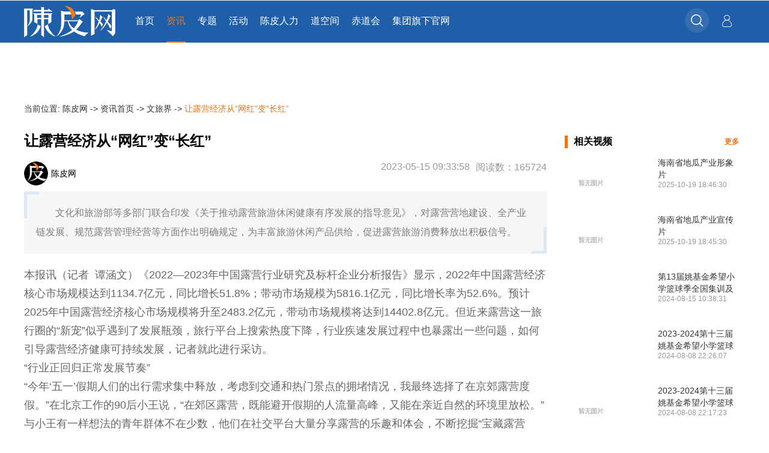

--- FILE ---
content_type: text/html; charset=UTF-8
request_url: https://www.chenpe.com/news/c318718.html
body_size: 18060
content:
<!DOCTYPE html>
<html lang="en">
<head>
        <meta charset="UTF-8">
    <title>让露营经济从“网红”变“长红”_文旅界_陈皮网_产业创新创业服务平台</title>
    <meta name="keywords" content="创业咨询,创业服务,创业项目,创业平台,陈皮网">    <meta name="Description" content="" />    <meta name="applicable-device" content="pc">
    <meta http-equiv="Cache-Control" content="no-transform"/>
    <meta http-equiv="Cache-Control" content="no-siteapp"/>
    <meta name="baidu-site-verification" content="WF5dgyEBSB" />
    <link rel="shortcut icon" href="/images/web/img/favicon.ico" />
    <link rel="bookmark" href="/images/web/img/favicon.ico" type="image/x-icon">
    
    
    
    
        
    <style>
        strong {
            font-weight:bold !important;
        }
    </style>
    
<style>.iconfont{
    font-family:"iconfont" !important;
    font-size:0.32rem;font-style:normal;
    -webkit-font-smoothing: antialiased;
    /*-webkit-text-stroke-width: 0.2px;*/
    -moz-osx-font-smoothing: grayscale;}

@font-face {
    font-family: 'iconfont';  /* project id 680453 */
    src: url('//at.alicdn.com/t/font_680453_bmt2cgagtdv.eot');
    src: url('//at.alicdn.com/t/font_680453_bmt2cgagtdv.eot?#iefix') format('embedded-opentype'),
    url('//at.alicdn.com/t/font_680453_bmt2cgagtdv.woff2') format('woff2'),
    url('//at.alicdn.com/t/font_680453_bmt2cgagtdv.woff') format('woff'),
    url('//at.alicdn.com/t/font_680453_bmt2cgagtdv.ttf') format('truetype'),
    url('//at.alicdn.com/t/font_680453_bmt2cgagtdv.svg#iconfont') format('svg');
}

.tabbar-fixed{
    background-color: #ffffff!important;
}
.m-tabbar .tabbar-icon{
    position: relative;
    top: 5px;
}
.tabbar-item.tabbar-active {
    color: #ff9800;
}
.m-tabbar {
    padding: 0 0 0.07rem 0;
}
.m-tabbar .tabbar-icon .iconfont {
    font-size: 0.32rem;
}
.m-tabbar .tabbar-txt {
    font-size: 0.24rem;
}
.m-tabbar:after{
    border-top: 1px solid #fff;
}
.m-tabbar.tabbar-fixed {
    box-shadow: 0 -2px 5px rgba(0,0,0,0.1);
    -webkit-box-shadow: 0 -2px 5px rgba(0,0,0,0.1);
}
#layLoginBtn .iconfont{
    margin: auto 20px auto 10px;
    font-size: 20px;
    color: #ffffff;
}

*{
    margin: 0;
    padding: 0;
}
ul{
    list-style: none;
}
a{
    text-decoration: none;
}
img{
    border: none;
}
body{
    background: #f7f7f7;
    font-size: 0;
    font-family: "Microsoft Yahei", "Helvetica Neue","PingFang SC", Helvetica, Arial, sans-serif;
}

.fl-clear {
    clear: both;
}

.fl-clr {
    zoom: 1;
}

.fl-clr:after {
    display: block;
    clear: both;
    height: 0;
    content: "\0020";
}

.f12{font-size:12px;}
.f13{font-size:13px;}
.f14{font-size:14px;}
.f16{font-size:16px;}

.f18{font-size:18px;}
.f20{font-size:20px;}
.f22{font-size:22px;}
.f24{font-size: 24px;}
.fb{font-weight:bold;}
.fn{font-weight:normal;}
.t2{text-indent:2em;}
.lh50{line-height:50px;}
.lh150{line-height:150%}
.lh180{line-height:180%}
.lh200{line-height:200%}
.unl{text-decoration:underline;}
.no_unl{text-decoration:none;}

.m10{margin:10px;}
.m15{margin:15px;}
.m20{margin: 20px;}
.m30{margin:30px;}
.mt7{margin-top:7px;}
.mt3{margin-top: 3px;}
.mt5{margin-top:5px;}
.mt10{margin-top:10px;}
.mt15{margin-top:15px;}
.mt20{margin-top:20px;}
.mt30{margin-top:30px;}
.mt50{margin-top:50px;}
.mt100{margin-top:100px;}
.mb5{margin-bottom:5px;}
.mb10{margin-bottom:10px;}
.mb15{margin-bottom:15px;}
.mb20{margin-bottom:20px;}
.mb30{margin-bottom:30px;}
.mb50{margin-bottom:50px;}
.mb100{margin-bottom:100px;}
.ml5{margin-left:5px;}
.ml10{margin-left:10px;}
.ml15{margin-left:15px;}
.ml20{margin-left:20px;}
.ml25{margin-left: 25px;}
.ml30{margin-left:30px;}
.ml40{margin-left:40px;}
.ml50{margin-left:50px;}
.ml90{margin-left:90px;}
.ml100{margin-left:100px;}
.mr5{margin-right:5px;}
.mr10{margin-right:10px;}
.mr15{margin-right:15px;}
.mr20{margin-right:20px;}
.mr30{margin-right:30px;}
.mr50{margin-right:50px;}
.mr100{margin-right:100px;}
.p5{padding:5px;}
.p10{padding:10px;}
.p15{padding:15px;}
.p20{padding: 20px;}
.p30{padding:30px;}
.pt5{padding-top:5px;}
.pt10{padding-top:10px;}
.pt15{padding-top:15px;}
.pt20{padding-top:20px;}
.pt30{padding-top:30px;}
.pt38{padding-top: 38px;}
.pt50{padding-top:50px;}
.pt53{padding-top: 53px;}
.pt100{padding-top:100px;}
.pb5{padding-bottom:5px;}
.pb10{padding-bottom:10px;}
.pb15{padding-bottom:15px;}
.pb20{padding-bottom:20px;}
.pb30{padding-bottom:30px;}
.pb35{padding-bottom:35px;}
.pb50{padding-bottom:50px;}
.pb60{padding-bottom:60px;}
.pb100{padding-bottom:100px;}
.pl5{padding-left:5px;}
.pl10{padding-left:10px;}
.pl15{padding-left:15px;}
.pl20{padding-left:20px;}
.pl30{padding-left:30px;}
.pl50{padding-left:50px;}
.pl100{padding-left:100px;}
.pr5{padding-right:5px;}
.pr10{padding-right:10px;}
.pr15{padding-right:15px;}
.pr20{padding-right:20px;}
.pr30{padding-right:30px;}
.pr50{padding-right:50px;}

.gray{color:#ccc;}
.gray1{color: #999;}
.gray2{color: #666;}
.black-txt{color:#333;}

.bg-or{background: #ff5741;}
.bg-green{background: #2bb8aa;}
.bg-red{background: red;}
.bg-w{background: #fff;}
.orange{color: #ff4500;}
.orange1{color: #f76120;}
.orange2{color: #ff5741;}
.green{color: #2bb8aa;}
.green1{color: #0e8f82;}
.white{color: #fff;}
.red{color: #f00;}
/*****color*******/
.bg-000{background-color:#000}
.bg-fff{background-color:#fff}
.c-primary{color:#5a98de}
.c-secondary{color:#555}
.c-success{color:#5eb95e}
.c-danger{color:#dd514c}
.c-warning{color:#f37b1d}
.c-error{color:#c00}
.c-333{color:#333}
.c-666{color:#666}
.c-999{color:#999}
.c-c2c{color:#c2c2c2}
.c-d2d{color:#d2d2d2}
.c-ddd{color:#ddd}
.c-e2e{color:#e2e2e2}
.c-eee{color:#eee}
.c-f2f{color:#f2f2f2}
.c-f0f{color:#F0F0F0}
.c-red{color:red}
.c-green{color:green}
.c-link{color:blue}
.c-white{color:white}
.c-black{color:black}

.c-green01{color:#009688}
.c-green02{color:#5FB878}
.c-black02{color:#393D49}
.c-blue{color:#1E9FFF}
.c-orange{color:#FFB800}
.c-price{color:#FF5722}
.c-blue01{color:#01AAED}
.c-cyan{color:#2F4056}
/************************************************/

.tl{text-align:left;}
.tc{text-align:center;}
.tr{text-align:right;}
.fl{float:left;display:inline;}
.fr{float:right;display:inline;}
.cb{clear:both;}
.cl{clear:left;}
.cr{clear:right;}
.ti5{text-indent: 5px;}
.ti10{text-indent: 10px;}
.ti15{text-indent: 15px;}

.br{border-right: 1px #ECECEC solid;}  .bl{border-left: 1px #ECECEC solid;}
.bb{border-bottom: 1px #ECECEC solid;}.bb5{border-bottom: 5px #ECECEC solid;}.bb10{border-bottom: 10px #ECECEC solid;}
.bt{border-top: 1px #ECECEC solid;}.bt5{border-top: 5px #ECECEC solid;}.bt10{border-top: 10px #ECECEC solid;}
.clearfix:after{display:block; visibility:hidden; font-size:0; line-height:0; height:0; content:""; clear:both;width: 100%}


/*weui*/
.weui-toast {font-size: 14px;position: fixed;z-index: 5000;width: 7.6em;min-height: 7.6em;top: 180px;left: 50%;margin-left: -3.8em;background: rgba(17, 17, 17, 0.7);text-align: center;border-radius: 5px;color: #FFFFFF;}
.weui-icon_toast {margin: 22px 0 0;display: block;}
.weui-icon_toast.weui-icon-success-no-circle:before {color: #FFFFFF;font-size: 55px;}
.weui-icon_toast.weui-loading {margin: 30px 0 0;width: 38px;height: 38px;vertical-align: baseline;}
.weui-toast__content {margin: 0 0 15px;}
.weui-mask {position: fixed;z-index: 1000;top: 0;right: 0;left: 0;bottom: 0;background: rgba(0, 0, 0, 0.6);}
.weui-mask_transparent {position: fixed;z-index: 1000;top: 0;right: 0;left: 0;bottom: 0;}
.weui-loading {width: 20px;height: 20px;display: inline-block;vertical-align: middle;-webkit-animation: weuiLoading 1s steps(12, end) infinite;animation: weuiLoading 1s steps(12, end) infinite;background: transparent url([data-uri]) no-repeat;background-size: 100%;}
.weui-loading.weui-loading_transparent,.weui-btn_loading.weui-btn_primary .weui-loading,.weui-btn_loading.weui-btn_warn .weui-loading {background-image: url("data:image/svg+xml;charset=utf-8,%3Csvg xmlns='http://www.w3.org/2000/svg' width='120' height='120' viewBox='0 0 100 100'%3E%3Cpath fill='none' d='M0 0h100v100H0z'/%3E%3Crect xmlns='http://www.w3.org/2000/svg' width='7' height='20' x='46.5' y='40' fill='rgba(255,255,255,.56)' rx='5' ry='5' transform='translate(0 -30)'/%3E%3Crect width='7' height='20' x='46.5' y='40' fill='rgba(255,255,255,.5)' rx='5' ry='5' transform='rotate(30 105.98 65)'/%3E%3Crect width='7' height='20' x='46.5' y='40' fill='rgba(255,255,255,.43)' rx='5' ry='5' transform='rotate(60 75.98 65)'/%3E%3Crect width='7' height='20' x='46.5' y='40' fill='rgba(255,255,255,.38)' rx='5' ry='5' transform='rotate(90 65 65)'/%3E%3Crect width='7' height='20' x='46.5' y='40' fill='rgba(255,255,255,.32)' rx='5' ry='5' transform='rotate(120 58.66 65)'/%3E%3Crect width='7' height='20' x='46.5' y='40' fill='rgba(255,255,255,.28)' rx='5' ry='5' transform='rotate(150 54.02 65)'/%3E%3Crect width='7' height='20' x='46.5' y='40' fill='rgba(255,255,255,.25)' rx='5' ry='5' transform='rotate(180 50 65)'/%3E%3Crect width='7' height='20' x='46.5' y='40' fill='rgba(255,255,255,.2)' rx='5' ry='5' transform='rotate(-150 45.98 65)'/%3E%3Crect width='7' height='20' x='46.5' y='40' fill='rgba(255,255,255,.17)' rx='5' ry='5' transform='rotate(-120 41.34 65)'/%3E%3Crect width='7' height='20' x='46.5' y='40' fill='rgba(255,255,255,.14)' rx='5' ry='5' transform='rotate(-90 35 65)'/%3E%3Crect width='7' height='20' x='46.5' y='40' fill='rgba(255,255,255,.1)' rx='5' ry='5' transform='rotate(-60 24.02 65)'/%3E%3Crect width='7' height='20' x='46.5' y='40' fill='rgba(255,255,255,.03)' rx='5' ry='5' transform='rotate(-30 -5.98 65)'/%3E%3C/svg%3E");}
@-webkit-keyframes weuiLoading {0% {-webkit-transform: rotate3d(0, 0, 1, 0deg);transform: rotate3d(0, 0, 1, 0deg);}100% {-webkit-transform: rotate3d(0, 0, 1, 360deg);transform: rotate3d(0, 0, 1, 360deg);}}
@keyframes weuiLoading {0% {-webkit-transform: rotate3d(0, 0, 1, 0deg);transform: rotate3d(0, 0, 1, 0deg);}100% {-webkit-transform: rotate3d(0, 0, 1, 360deg);transform: rotate3d(0, 0, 1, 360deg);}}

.headimg{
    border-radius: 50%;
}
.header{
    width: 100%;
    height: 70px;
    line-height: 70px;
    background: #1f5fa9;
    overflow: hidden;
}
.header-con{
    width: 1200px;
    margin: 0 auto;
}
.header-item{
    display: inline-block;
    height: 70px;
    line-height: 68px;
    vertical-align: top;
}
.banner img{
    width: 100%;
    max-width:1900px;
}
.banner{
    width: 100%;
    max-width:1900px;
    margin:0 auto;
}
.header-logo{
    width: 185px;
    position: relative;
}
.header-logo img{
    position: absolute;
    top: 50%;
    left: 0;
    transform: translateY(-50%);
}
.header-tab{
    /*width: 618px;*/
}
.header-tab a{
    text-align: center;
    float: left;
    font-size: 16px;
    color: #fff;
    margin-right: 20px;
    display: inline-block;
}
.header-tab a:hover{
    color: #ee7314;
    border-bottom: 2px solid #ee7314;
}

.header-tab .no{
    color: #ee7314;
    border-bottom: 2px solid #ee7314;
}

.header-search{
    vertical-align: top;
    position: relative;
}
.header-search i{
    cursor: pointer;
    position: absolute;
    right: 10px;
    top: 0;
    font-size: 18px;
    color: #000;
}
.headimg{
    margin:0 20px 0 20px;
    width: 42px;
    height: 42px;
    -webkit-transform: translateY(13px);
    -moz-transform: translateY(13px);
    -ms-transform: translateY(13px);
    -o-transform: translateY(13px);
    transform: translateY(13px);
}
.header-search-input{
    width: 190px;
    height: 28px;
    border-radius: 25px;
    border: none;
    outline: 0;
    text-indent: 15px;
    margin-left: 30px;
    vertical-align: middle;
}
.header-loger-regist{
    margin-left: 10px;
}
.header-loger-regist a{
    font-size: 16px;
    color: #fff;
}
.header-loger-regist a:hover{
    color: #ee7314;
}
.footer{
    border-top: 3px solid #2f2f2f;
    background: #2f2f2f;
    padding: 46px 0;
}
.footer-con{
    width: 1200px;
    margin: 0 auto;
}
.footer-left{
    display: inline-block;
    width: 900px;
}
.footer-oth{
    height: 30px;
    line-height: 30px;
}
.footer-oth a{
    display: inline-block;
    font-size: 14px;
    color: #666666;
    margin-right: 10px;
    cursor: pointer;
}
.footer-oth span{
    display: inline-block;
    font-size: 14px;
    color: #666666;
    margin-right: 10px;
    cursor: pointer;
}
.footer-left p{
    height: 24px;
    line-height: 24px;
    color: #666666;
    font-size: 12px;
}
.footer-right{
    float: right;
    width: 260px;
}
.fr{
    float: right
}
.fl{
    float: left;
}
.app-ewm{
    display: inline-block;
    width: 130px;
    text-align: center;
}

.app-ewm p{
    font-size: 18px;
    color: #666666;
}
.app-ewm img{
    width: 108px;
    height: 108px;
    border-radius: 5px;
}
.app-ewm:nth-child(2){
    width: 105px;
    height: 105px;
    border-radius: 5px;
}
.content{
    width: 1200px;
    margin: 10px auto;
    position: relative;
}
.news-title .icon{
    font-size: 20px;
    color: #ee7314;
    vertical-align: middle;
    margin-right: 5px;
}
.clear-both{
    clear: both;
}
.return_top{
    display: none;
    position: fixed;
    right:50px;
    bottom:150px;
    text-align: center;
    width: 40px;
    height: 40px;
    line-height: 40px;
    border:1px solid #dddddd;
    background: #FFFFFF;
    cursor: pointer;
    z-index: 99;
}
.footer-link{
    width: 1080px;
    height: 23px;
    line-height: 23px;
}
.footer-link a{
    display: inline-block;
    font-size: 12px;
    color: #666666;
    margin-right: 10px;
    cursor: pointer;
}
.footer-link span{
    display: inline-block;
    font-size: 12px;
    color: #666666;
    margin-right: 10px;
    cursor: pointer;
}

#sousuo{
   float: left;
}

.display-flex {
  display: -webkit-box;
  display: -ms-flexbox;
  display: -webkit-flex;
  display: flex;
}
.row-center {
  -webkit-box-align: center;
  -ms-flex-align: center;
  -webkit-align-items: center;
  align-items: center;
}
.flex-around {
  justify-content: space-around;
}
.flex-between {
  -webkit-box-pack: justify;
  -webkit-box-pack: justify;
  -ms-flex-pack: justify;
  -webkit-justify-content: space-between;
  justify-content: space-between;
}
.flex-column {
  -webkit-box-orient: vertical;
  -ms-flex-direction: column;
  -webkit-flex-direction: column;
  flex-direction: column;
}
.flex-grow {
  flex-grow: 1;
}
.flex-shrink {
  flex-shrink: 0;
}
.over-hidden {
  overflow: hidden;
  text-overflow: ellipsis;
  display: -webkit-box;
  -webkit-line-clamp: 2;
  -webkit-box-orient: vertical;
}
.over-scroll {
  overflow-y: auto;
}
.over-hight {
  height: 100%;
}
input::-webkit-input-placeholder {
  color: #d0d0d0;
  font-size: 12px;
}
input::-webkit-input-placeholder {
/* WebKit, Blink, Edge */
  color: #d0d0d0;
  font-size: 12px;
}
input:-moz-placeholder {
/* Mozilla Firefox 4 to 18 */
  color: #d0d0d0;
  font-size: 12px;
}
input::-moz-placeholder {
/* Mozilla Firefox 19+ */
  color: #d0d0d0;
  font-size: 12px;
}
input:-ms-input-placeholder {
  color: #d0d0d0;
  font-size: 12px;
}
.hid-txt1 {
  overflow: hidden;
  text-overflow: ellipsis;
  display: -webkit-box;
  -webkit-line-clamp: 1;
  -webkit-box-orient: vertical;
}
.hid-txt2 {
  overflow: hidden;
  text-overflow: ellipsis;
  display: -webkit-box;
  -webkit-line-clamp: 2;
  -webkit-box-orient: vertical;
}
.hid-txt3 {
  overflow: hidden;
  text-overflow: ellipsis;
  display: -webkit-box;
  -webkit-line-clamp: 3;
  -webkit-box-orient: vertical;
}
.bd-box {
  -webkit-box-sizing: border-box;
  -moz-box-sizing: border-box;
  box-sizing: border-box;
}
.no-style {
  list-style: none;
}
.margin-top10 {
  margin-top: 10px;
}
.margin-bottom20 {
  margin-bottom: 20px;
}
.bd-radio {
  border-radius: 4px;
  overflow: hidden;
}
@media screen and (max-width: 375px) {
  html {
    font-size: 20px;
  }
}
@media screen and (min-width: 376px) and (max-width: 720px) {
  html {
    font-size: 20px;
  }
}
@media screen and (min-width: 721px) and (max-width: 1024px) {
  html {
    font-size: 20px;
  }
}
@media screen and (min-width: 1025px) {
  html {
    font-size: 20px;
  }
}
body {
  font-family: FontAwesome, '微软雅黑', "Open Sans", Arial, "Hiragino Sans GB", "Microsoft YaHei", STHeiti, "WenQuanYi Micro Hei", SimSun, sans-serif;
  background: #fff;
  border-top: 1px solid rgba(0,0,0,0);
}
* {
  padding: 0;
  margin: 0;
}
a {
  text-decoration: none;
  color: #333;
}
li {
  list-style: none;
}
em,
i {
  font-style: normal;
}
b,
strong {
  font-weight: 400;
}
img {
  border: 0;
}
.clearFix {
  zoom: 1;
}
.clearFix:after {
  content: " ";
  clear: both;
  display: block;
}
.clear {
  clear: both;
}
.page_header {
  height: 3rem;
  width: 100%;
  background: #fff;
  position: fixed;
  top: 0;
  left: 0;
  z-index: 10;
  -webkit-box-shadow: 0 0 5px rgba(0,0,0,0.1);
  -moz-box-shadow: 0 0 5px rgba(0,0,0,0.1);
  box-shadow: 0 0 5px rgba(0,0,0,0.1);
}
.logo {
  width: 6rem;
  height: 2.5rem;
  margin-top: 0.3rem;
  margin-left: 13px;
  background: url("/images/kcb/images/logo.jpg") right no-repeat;
  background-size: 100% 100%;
  float: left;
}
.header_btn {
  float: right;
  width: 2rem;
  height: 100%;
  position: relative;
}
.header_btn .one,
.header_btn .three,
.header_btn .two {
  width: 1.15rem;
  height: 2px;
  background: #666;
  border-radius: 2px;
  position: absolute;
  left: 0;
}
.header_btn .one {
  top: 38%;
}
.header_btn .two {
  top: 50%;
}
.header_btn .three {
  top: 62%;
}
.page_footer {
  width: 100%;
  height: 4.6rem;
  color: #969798;
  line-height: 0.9rem;
  font-size: 0.5rem;
  background: #262b2f;
  text-align: center;
  padding-top: 1rem;
}
.menu_list {
  width: 100%;
  height: 100%;
  position: fixed;
  top: 0;
  left: 0;
  background: rgba(48,48,48,0.95);
  z-index: 99999;
  transform: translate(0, -100%);
  -webkit-transform: translate(0, -100%);
  -moz-transform: translate(0, -100%);
  -o-transform: translate(0, -100%);
  transition: 0.4s all ease;
  -webkit-transition: 0.4s all ease;
  -moz-transition: 0.4s all ease;
  -o-transition: 0.4s all ease;
}
.menu_list a,
.menu_list li a {
  color: #fff;
}
.menu_listactive {
  transform: translate(0, 0);
  -webkit-transform: translate(0, 0);
  -moz-transform: translate(0, 0);
  -o-transform: translate(0, 0);
}
.close > .iconfont {
  color: #fff;
  font-size: 1.3rem;
  position: absolute;
  right: 1rem;
  top: 0.8rem;
}
.menu_nav {
  position: absolute;
  top: 22%;
  width: 100%;
}
.menu_nav li {
  text-align: center;
  line-height: 2.3rem;
}
.list_menunav {
  padding: 2rem 0.5rem 1.2rem;
}
.list_menunav li {
  border-bottom: 1px solid #e1e1e1;
}
.list_menunav li p {
  color: #666;
  font-size: 0.8rem;
  font-weight: 400;
}
.list_menunav li p span {
  color: #999;
  font-style: italic;
  font-size: 0.6rem;
}
.list_menunav li h2 {
  color: #0d8bf1;
  font-size: 15px;
  line-height: 1.6rem;
  width: 100%;
  overflow: hidden;
  white-space: nowrap;
  text-overflow: ellipsis;
}

.crumbs {
  width: 1200px;
  line-height: 40px;
  margin: 0 auto;
}
.crumbs p {
  color: #333;
  font-size: 14px;
}
.crumbs p a {
  color: #333;
}
.crumbs p .crumbs_file {
  color: #ee7314;
}
.content {
  width: 1200px;
  margin: 10px auto;
}
.content .text-con {
  background: #fff;
  width: 870px;
  display: inline-block;
}
.content .text-con .text-title {
  width: 100%;
  line-height: 48px;
}
.content .text-con .text-title h1 {
  font-weight: bold;
  font-size: 24px;
  color: #000;
}
.content .text-con .video-info {
  margin-top: 10px;
}
.content .text-con .video-info .author {
  font-size: 16px;
}
.content .text-con .video-info .author .news-time,
.content .text-con .video-info .author .read-count {
  color: #999;
}
.content .text-con .video-info .author .news-time {
  margin-right: 10px;
}
.content .text-con .video-info .author .label {
  width: 40px;
  height: 40px;
  overflow: hidden;
  border-radius: 50%;
  display: flex;
}
.content .text-con .video-info .author .label img {
  max-width: 100%;
  max-height: 100%;
}
.content .text-con .video-info .author .name {
  margin-left: 5px;
  margin-top: 10px;
  line-height: 20px;
  font-size: 14px;
  display: block;
}
.content .text-con .daodu {
  background-color: #f6f6f6;
  position: relative;
  padding: 20px;
  font-size: 16px;
  box-sizing: border-box;
  margin-top: 10px;
  line-height: 32px;
  text-indent: 2em;
  color: #7d7d7d;
  margin-bottom: 20px;
}
.content .text-con .daodu .icon {
  position: absolute;
  width: 20px;
  height: 40px;
  border: 5px solid #dde9f6;
}
.content .text-con .daodu .icon.left-top-icon {
  top: 0;
  left: 0;
  border-right: 0 none;
  border-bottom: 0 none;
}
.content .text-con .daodu .icon.right-bottom-icon {
  bottom: 0;
  right: 0;
  border-left: 0 none;
  border-top: 0 none;
}
.content .text-con .text-main {
  font-size: 18px;
  color: #666;
}
.content .text-con .text-main img {
  max-width: 100%;
}
.content .text-con .text-main p {
  line-height: 31.5px;
  /*margin-bottom: 32px;*/
}
.content .text-con .text-main p img {
  max-width: 816px;
}
.content .text-con .text-main .ewm-wrap {
  margin: 20px auto;
}
.content .text-con .text-main .ewm-wrap img {
  width: 100%;
}
.content .text-con .text-main .disclaimer {
  padding: 20px 0;
  font-size: 14px;
  color: #ccc;
  text-indent: 2em;
  line-height: 30px;
}
.content .text-con .keywords {
  margin: 35px 0;
  font-size: 12px;
  color: #888;
}
.content .text-con .keywords a {
  color: #888;
  border: #888 1px solid;
  border-radius: 3px;
  padding: 2px 10px;
  margin-right: 10px;
}
.content .text-con .oth-btn {
  margin-bottom: 30px;
  margin-top: 30px;
}
.content .text-con .oth-btn .collect {
  cursor: pointer;
  font-size: 14px;
  color: #fff;
  background: #fa474f;
  display: inline-block;
  width: 70px;
  height: 26px;
  line-height: 26px;
  text-align: center;
  position: relative;
  border-radius: 5px;
}
.content .text-con .oth-btn .collect .icon {
  margin-right: 5px;
  color: #fff;
}
.content .text-con .other_news a {
  font-size: 14px;
  color: #333;
  display: inline-block;
  max-width: 370px;
  white-space: nowrap;
  overflow: hidden;
  text-overflow: ellipsis;
}
.content .text-con #remark {
  display: flex;
  flex-direction: column;
  background-color: #f5f5f5;
  padding: 15px;
  font-size: 13px;
  margin-top: 25px;
}
.content .text-con #remark .commemt-item {
  margin-bottom: 20px;
}
.content .text-con #remark .commemt-item .portrait {
  width: 44px;
  height: 44px;
  border-radius: 22px;
  margin-right: 12px;
}
.content .text-con #remark .commemt-item .commemt-left {
  flex-direction: column;
  flex: 1;
}
.content .text-con #remark .commemt-item .commemt-left .title-box {
  height: 30px;
  padding-top: 3px;
}
.content .text-con #remark .commemt-item .commemt-left .title-box .name {
  margin-right: 20px;
}
.content .text-con #remark .commemt-item .commemt-left .title-box .active:hover {
  cursor: pointer;
}
.content .text-con #remark .commemt-item .commemt-left .title-box .time {
  color: #777;
  font-size: 12px;
}
.content .text-con #remark .commemt-item .commemt-left .desc {
  line-height: 20px;
}
.content .text-con #remark .Input-textarea {
  outline: 0;
  width: 100%;
  height: 130px;
  padding: 10px;
  border: 1px solid #cecece;
  border-radius: 3px;
  box-sizing: border-box;
}
.content .text-con #remark .tip-box {
  margin-top: 15px;
  justify-content: space-between;
  align-items: center;
}
.content .text-con #remark .tip-box .comment-btn {
  padding: 8px 10px;
  border: 1px solid #f14c0b;
  background: #f14c0b;
  color: #fff;
  border-radius: 3px;
}
.content .right-con {
  width: 300px;
}

.return_top{display:none;position:fixed;right:50px;bottom:150px;text-align:center;width:40px;height:40px;line-height:40px;border:1px solid #ddd;background:#fff;cursor:pointer;z-index:99}.return_top .icon{font-size:30px;color:#d3d3d3}
.banner{width:1200px;height:90px;margin:0 auto}.banner img{display:block;width:100%;height:100%}
.xgtj{margin-top:50px;margin-bottom:55px}.xgtj .xgtj-title{width:100%;height:30px;font-size:16px;color:#a7a7a7;line-height:30px;margin-bottom:30px;text-indent:10px;border-left:solid 5px #ee7314}.xgtj ul .rec-item{position:relative;width:23%;height:130px;display:inline-block;margin-right:10px;margin-bottom:10px}.xgtj ul .rec-item:hover img{transition:all .5s;transform:scale(1.2)}.xgtj ul .rec-item a{position:relative;display:block;text-align:center;width:100%;height:100%;overflow:hidden}.xgtj ul .rec-item a img{margin:0 auto;width:100%;transition:all .5s}.xgtj ul .rec-item a h4{position:absolute;left:0;bottom:0;overflow:hidden;text-align:left;padding:0 10px;display:-webkit-box;width:100%;box-sizing:border-box;font-size:14px;font-weight:normal;color:#fff;max-height:70px;background-color:rgba(0,0,0,0.51);-webkit-line-clamp:2;-webkit-box-orient:vertical;line-height:1.4}
.right-videos{background:#fff;width:290px;margin-bottom:9px}.right-videos .news-title{font-size:16px;color:#000;font-weight:bold;height:50px;line-height:50px}.right-videos .news-title .icon{font-size:20px;color:#ee7314;vertical-align:middle;margin-right:10px;border-left:5px solid #ee7314}.right-videos .news-title a{float:right;font-size:12px;color:#ee7314}.right-videos .news-content{width:100%}.right-videos .news-content .news-item{margin-bottom:8px;align-items:flex-start}.right-videos .news-content .news-item .text-box{height:87px;width:135px;font-size:14px}.right-videos .news-content .news-item .text-box .title{line-height:20px;height:40px;overflow:hidden}.right-videos .news-content .news-item .text-box .time{color:#999;font-size:12px}.right-videos .news-content .news-item:hover .time{color:#999;font-size:12px}.right-videos .news-content .news-item .videos-item-img{width:122px;height:87px;justify-content:center;flex-shrink:0}.right-videos .news-content .news-item .videos-item-img img{height:100%;overflow:hidden;-webkit-border-radius:3px;-moz-border-radius:3px;border-radius:3px}.right-videos .news-content .news-item .videos-item-img .videos-spec{text-indent:6px;height:25px;line-height:25px;font-size:12px;color:#a7a7a7;margin-top:14px}
.right-news{background:#fff;width:290px;margin-bottom:9px}.right-news .news-title{font-size:16px;color:#000;font-weight:bold;height:50px;line-height:50px}.right-news .news-title .icon{font-size:20px;color:#ee7314;vertical-align:middle;margin-right:10px;border-left:5px solid #ee7314}.right-news .news-title a{float:right;font-size:12px;color:#ee7314}.right-news .news-content .news-item{margin-bottom:8px}.right-news .news-content .news-item .image-box{display:block;width:100%;margin-bottom:10px}.right-news .news-content .news-item .image-box:hover .title p{color:#ee8d20}.right-news .news-content .news-item .image-box img{width:100%;display:block}.right-news .news-content .news-item .image-box .title{margin-left:10px;position:relative}.right-news .news-content .news-item .image-box .title p{line-height:22px;font-size:14px;color:#666;max-height:44px;overflow:hidden}.right-news .news-content .news-item .image-box .title:before{content:" ";width:20px;height:20px;position:absolute;top:-1px;left:-24px;background-image:url("/images/web/img/ra.png");background-repeat:no-repeat;background-position:10px 12px}.right-news .news-content .news-item .image-box .time{margin-top:10px;text-indent:6px;height:24px;line-height:24px;font-size:12px;color:#a7a7a7}
.footer{border-top:3px solid #2f2f2f;background:#2f2f2f;padding:46px 0}.footer .footer-con{width:1200px;margin:0 auto}.footer .footer-con .footer-left{display:inline-block;width:900px}.footer .footer-con .footer-left .footer-oth{height:30px;line-height:30px}.footer .footer-con .footer-left .footer-oth a{display:inline-block;font-size:14px;color:#666;margin-right:10px;cursor:pointer}.footer .footer-con .footer-left .footer-oth span{display:inline-block;font-size:14px;color:#666;margin-right:10px;cursor:pointer}.footer .footer-con .footer-left p{height:24px;line-height:24px;color:#666;font-size:12px}.footer .footer-con .footer-left p a{color:#666}.footer .footer-con .footer-right{float:right;width:120px}.footer .footer-con .footer-right .app-ewm{width:100%;text-align:center}.footer .footer-con .footer-right .app-ewm p{font-size:14px;color:#666}</style></head>
<body>

<div class="return_top">
    <i class="icon iconfont">&#xe625;</i>
</div>
    <!--header-->
<style>

    #nav ul li{
        display: inline-block;
        height: 70px;
        line-height: 68px;
        vertical-align: top;
    }
    .dropMenu{position:absolute;top:100px;z-index:1100;margin-top:-1px;visibility:hidden ;border-top:0;  background-color:#1f5fa9; }
    .dropMenu ul{}
    .dropMenu li{ text-align: center; }
    .dropMenu li a{color:#fffff; margin-left: 20px;height: 45px;line-height: 45px; }
    .header-search{  position: absolute; top: 0;left: -230px; z-index: 9999;}
    .dropmenux{position:absolute;top:100px;width:100px;text-align: center;z-index:1100;margin-top:-1px;visibility:hidden ;border-top:0; background-color:#1f5fa9; }
    .dropmenux ul{}
    .dropmenux li{ text-align: center; }
    .dropmenux li a{color:#fffff; margin-left: 20px;height: 45px;line-height: 45px; }
</style>
<div class="header">
    <div class="bgc-1250">
        <div class="header-con">
            <div class="header-logo header-item">
                <a href="https://www.chenpe.com">
                    <img src="/images/web/img/logo.png" alt="陈皮网">
                </a>
            </div>
            <div class="header-tab header-item"  id="navMenu">

                <div id="nav" style="width:756px;">
                    <ul id="navMenu">
                        <li><a class="" href="https://www.chenpe.com">首页</a>  </li>
                        <li><a class=" no " href="https://www.chenpe.com/news">资讯</a> </li>
                        <li><a class="" href="https://www.chenpe.com/zhuti">专题</a></li>
                        <li><a class="" href="https://www.chenpe.com/activity">活动</a></li>
                        <li><a class="" href="https://job.chenpe.com/?token=" target="_blank">陈皮人力</a></li>
                        <li><a class="" href="https://www.chenpe.com/space" target="_blank">道空间</a></li>
                        <li><a class="" href="https://www.chenpe.com/group" target="_blank" >赤道会</a></li>
                        <li><a class="" href="javascript:void(0)"  rel='dropmenu'>集团旗下官网</a></li>
                                         </ul>
                </div>
                <ul id="dropmenu" class="dropMenu">
                    <li><a class="" href="https://tdcy.chenpe.com/" target="_blank" >天道产业研究院</a> </li>
                    <li><a class="" href="https://www.chenpe.com/guangdu" target="_blank" >光度影视</a> </li>
                    <li><a class="" href="/orange" target="_blank">桔子花开</a></li>
                    <li><a class="" href="/tdbrand" target="_blank">天道创意</a></li>
                    <li><a class="" href="/caiguanyi" target="_blank">财管易</a></li>
                    <li><a class="" href="http://www.chenpetc.com/" target="_blank">投促网</a></li>
                </ul>
                <ul id="dropmenux" class="dropmenux">
                    <li><a class="" href="/scenter?s=1" target="_blank" >海口市</a> </li>
                    <li><a class="" href="/scenter?s=2" target="_blank">澄迈县</a></li>
                    <li><a class="" href="/scenter?s=4" target="_blank">东方市</a></li>
                    <li><a class="" href="/scenter?s=3" target="_blank">三亚市</a></li>
                    <li><a class="" href="/scenter?s=5" target="_blank">儋州市</a></li>
                </ul>
            </div>
            <div style="float: right;position: relative">

            <span id="sousuo" style="background: url('/images/web/sousuo.png');display: inline-block;width: 40px;height: 40px;margin-top: 13px">
            </span>
                <div class="header-search header-item"  style="display: none;float: right">
                    <input class="header-search-input" type="text" id="q" value="" placeholder="请输入关键词查询">
                    <i class="icon iconfont" id="search">&#xe610;</i>
                </div>

                <div class="header-loger-regist header-item" style="float: left">
                                            <a href="https://www.chenpe.com/login" id="layLoginBtn"> <i class="iconfont">&#xe6fe;</i></a>
                                    </div>
            </div>
        </div>
    </div>
</div>



    <!--广告位-->
    
<div class="banner">
        <a href="https://wx.chenpe.com/pages/minorEnterprises/enterpriseClothing?city=儋州市" target="_blank">
        <img src="https://img.chenpe.com/f1/72/34/40/f1723440e7fecddfe27015df40a68682size_1200x90_size.png" alt="" rel="nofollow">
    </a>
</div>
    <!--主体-->
    <div class="crumbs">
        <p>当前位置: <a href="https://www.chenpe.com">陈皮网</a> ->
            <a href="https://www.chenpe.com/news">资讯首页</a> ->
            <a
                href="https://www.chenpe.com/news/c1039/1">文旅界</a> ->            <span class="crumbs_file">让露营经济从“网红”变“长红”</span></p>
    </div>
    <div class="content fl-clr">
        <div class="text-con fl">
            <div class="text-title">
                <h1>让露营经济从“网红”变“长红”</h1>
            </div>
            <div class="video-info">
                                                <div class="author fl-clr">
                    <label class="label fl"> <img src="/images/mobile/logo1.png"/> </label>
                    <span class="name fl">陈皮网</span>
                    <div class="fr">
                        <span class="news-time fl">2023-05-15 09:33:58</span>
                        <span class="read-count fl">阅读数：165724</span>
                    </div>
                </div>
                            </div>
                            <div class="daodu">
                    <div class="icon left-top-icon"></div>
                    <div class="icon right-bottom-icon"></div>
                    <div class="text">文化和旅游部等多部门联合印发《关于推动露营旅游休闲健康有序发展的指导意见》，对露营营地建设、全产业链发展、规范露营管理经营等方面作出明确规定，为丰富旅游休闲产品供给，促进露营旅游消费释放出积极信号。</div>
                </div>
                        <div class="text-main" style="padding:0px;">
                <p>本报讯（记者 &nbsp;谭涵文）《2022—2023年中国露营行业研究及标杆企业分析报告》显示，2022年中国露营经济核心市场规模达到1134.7亿元，同比增长51.8%；带动市场规模为5816.1亿元，同比增长率为52.6%。预计2025年中国露营经济核心市场规模将升至2483.2亿元，带动市场规模将达到14402.8亿元。但近来露营这一旅行圈的“新宠”似乎遇到了发展瓶颈，旅行平台上搜索热度下降，行业疾速发展过程中也暴露出一些问题，如何引导露营经济健康可持续发展，记者就此进行采访。</p><p>“行业正回归正常发展节奏”</p><p>“今年‘五一’假期人们的出行需求集中释放，考虑到交通和热门景点的拥堵情况，我最终选择了在京郊露营度假。”在北京工作的90后小王说，“在郊区露营，既能避开假期的人流量高峰，又能在亲近自然的环境里放松。”</p><p>与小王有一样想法的青年群体不在少数，他们在社交平台大量分享露营的乐趣和体会，不断挖掘“宝藏露营地”，将形式多元、玩法多样的露营旅行推到大众面前。</p><p>此前，文化和旅游部等多部门联合印发《关于推动露营旅游休闲健康有序发展的指导意见》，对露营营地建设、全产业链发展、规范露营管理经营等方面作出明确规定，为丰富旅游休闲产品供给，促进露营旅游消费释放出积极信号。</p><p>一时间，热门营地被预约一空，主营户外和露营装备的企业业绩大幅上涨，露营产业一片红火。随之而来的是，大众对露营的期待和要求也在提升。</p><p>“一开始觉得露营挺有新鲜感，可去的营地多了以后才发现，各营地同质化比较明显，缺乏特色。有些营地和宣传差距较大，实地体验后可能会失望。还有一些营地缺乏基本的服务意识，几乎是全自助式。”经常和朋友露营的小高道出了目前露营产业发展参差不齐的“痛点”。</p><p>中国社会科学院财经战略研究院教授魏翔表示，近期露营经济热度较此前的确有所下降。从需求上说，显然受到了分流效应的影响。从供给上说，总体旅行需求恢复以后，一些服务质量不高的露营供给商被荡涤出市场，这也是自然现象。</p><p>一段时间以来，餐饮服务、户外俱乐部及土地管理方纷纷投入露营产业竞争中，露营企业注册量快速增长，但专业性、服务能力等并未紧贴消费者需求，有些只是跟风投资赚快钱。如今，露营消费的顾客群及需求在不断变化，产品和服务同质化的问题让很多想要“躺赢”的营地失去了竞争力。对此，中国人民大学休闲经济研究中心主任王琪延认为，“露营旅行只是众多旅行方式‘之一’，整个行业正在回归正常的发展节奏。”</p><p>经营者应在供给侧下功夫</p><p>经历了流量和体量的双重“狂飙”，露营产业进入沉淀和调整期。有行业人士表示，流量回归正常是好事，让我们能静下心认真思考，去掉“网红”标签后，露营产业如何才能走得更稳、更远。</p><p>中国社会科学院社会学研究所消费与文化社会学研究室副主任朱迪表示，在营地大规模扩张的背景下，露营业态存在配套服务设施不健全、安全保障缺乏、相应的旅游信息不对称等问题，影响消费者的体验。比如有调查显示，70%以上的露营消费者希望露营地配备洗手间与淋浴间，还有的平台售卖的露营套餐名不副实。</p><p>“露营行业目前最大的难题，是不够专业。主要体现在人才的配备和设施设备上。”魏翔指出。</p><p>行业呼唤专业的管理人才，相关露营用品生产企业也注意到了消费人群的扩大化和专业化趋势，并进行了有益尝试。</p><p>迪卡侬相关负责人表示，随着用户人群基数的扩大，露营消费已出现明显的细分领域。几年前，迪卡侬露营节主要针对入门用户，解决初级用户购买露营产品后去哪玩、怎么玩的问题。近几年，大量露营高频人群和中端进阶玩家已经出现，他们追求更精致、更生活化的露营，“玩出花样”是他们新的需求。“我们打造不同主题露营活动，例如与汽车跨界合作，与桨板、皮划艇等水上运动融合，提升露营运动市场潜力。‘小而美’的露营微度假综合体将是未来营地的发展趋势。”</p><p>“露营经营者应在供给侧下功夫，深度开拓新的营地和场景，如探索湖边、森林公园、大峡谷等‘野趣’更浓厚的场景，并增加一些有趣的项目，如垂钓、徒步、攀岩等，以提高参与感。同时也要注意，在开发之初做足规划建设，保障基本的安全和完善的基础设施。”王琪延说。</p><p>与其他旅游业态融合发展</p><p>从网红产物转变为生活方式，经历了迅猛发展的露营行业需要在细分市场深耕，打造差异化的服务和独有的标签。扎实的基础设施、周到细致的配套服务，才是露营经济持续散发魅力的基石。</p><p>去年冬季，依托雪山冰湖、温泉等自然资源的露营场景广受欢迎，让露营实现淡季不淡。这充分说明，挖掘特色，走差异化路线，是开启旅游市场潜能的一把钥匙。比如，今年“五一”假期，森林露营、星空露营、亲子露营等露营地，因形式新颖、活动内容丰富而一位难求。</p><p>朱迪认为，挖掘特色，走差异化路线，一方面要依托营地资源开展多种特色服务，避免低水平重复。地方政府部门和企业应因地制宜，明确定位，突出差异化露营消费。另一方面，借助“营地+”思路，形成经济叠加效应。可依托营地链接文化旅游、亲子教育、购物休闲、农业种植等不同产业，比如探索“营地+景区”“营地+亲子活动”“营地+研学”等多种形式，尤其要打造特色营地和露营项目。</p><p>甘肃丝绸之路旅居露营地有限公司相关负责人介绍，今年“五一”假期，张掖国际露营基地创新经营业态，新增烧烤营地、户外露营餐厅、烧烤食材超市等，与原有业态互为补充，主打户外露营盛宴，并开展“驰骋甘州”等研学活动，实现总营收和客房入住率双创新高。甘肃省永昌县北海子营地积极谋划亲子营、团建营等特色营地活动，为游客带来有特点、参与度高、有纪念意义的旅游体验。甘肃省康县花桥营地策划露营电影、篝火晚会、夜场KTV等活动，赢得游客大量好评。</p><p>“融合是关键。”魏翔指出，露营经济未来要回归到自己的产业定位上来，它本身并不足以成为一个独立业态，应是一个配套业态。一方面相关主体必须要专业化发展，提高设施设备和服务的标准，这既有利于提升消费者体验，又能跟相关设备的实体经济提供商形成良性互动。另一方面，露营经济能否“长红”，取决于它能不能适应未来更流行的旅行业态，实现与其他旅游业态的融合。</p><p>对于未来旅游业态的发展，魏翔认为可能存在3个方向的趋势：第一是深度的城市休闲旅游，第二是康养型旅游，第三是中国式度假村的度假旅游。“露营只要贴紧其中一个趋势方向，作为配套业态，它的专业性和独特性就会得到更充分的发展。”（来源：人民日报）</p>
                <div class="ewm-wrap">
                    <img src="/images/mobile/ewm.jpg">
                </div>
                                <div class="disclaimer">免责声明：本文为 陈皮网（www.chenpe.com）投稿作者:
                                        <span class="zuozhe"> 本站</span>
                    的原创作品。
                    欢迎转载，转载请注明原文出处：https://www.chenpe.com/news/318718.html。本文仅代表作者个人观点，不代表陈皮网观点和立场。
                </div>
                            </div>
                            <div class="keywords">
                    标签：
                                                                        <a href="/tag/露营经济/" target="_blank">露营经济</a>
                                                                                                <a href="/tag/消费/" target="_blank">消费</a>
                                                                                                <a href="/tag/旅游/" target="_blank">旅游</a>
                                                                                                <a href="/tag/陈皮网/" target="_blank">陈皮网</a>
                                                            </div>
                        <div class="oth-btn">
                <span class="collect" data-method="fav" data-id="318718"><i
                            class="icon iconfont icon-icon_Like"></i>收藏</span>
            </div>
            <div class="other_news flex-between">
                                                    <a href="https://www.chenpe.com/news/318717.html">上一篇 : 从“绿色制造”到“智造绿色”：一个厂区的绿色转型</a>
                                                                    <a href="https://www.chenpe.com/news/318719.html" class="next">下一篇 : 海南文昌：光伏板下种菜 农光互补助农就业增收</a>
                            </div>#}
                                                                                                                                                                                                                                                                                                                                                                                                                                                                                                                                                                                                

    <div class="xgtj">
        <div class="xgtj-title">您可能感兴趣的文章</div>
        <ul>
                            <li class="rec-item">
                    <a href="https://www.chenpe.com/news/319104.html&sn=0" target="_blank">
                        <img src="https://img.chenpe.com/6a/61/5a/77/6a615a77ce2fe69a490907e1354c60ecsize_180x101_size.jpg" alt="《长江文化保护传承弘扬规划》出台实施">
                        <h4>《长江文化保护传承弘扬规划》出台实施</h4>
                    </a>
                </li>
                            <li class="rec-item">
                    <a href="https://www.chenpe.com/news/319101.html&sn=0" target="_blank">
                        <img src="https://img.chenpe.com/20/51/de/62/2051de6203a03136ee1c1886e58d0360size_1200x801_size.jpeg" alt="河南开封：一个“土嗨”景区背后的集群爆发">
                        <h4>河南开封：一个“土嗨”景区背后的集群爆发</h4>
                    </a>
                </li>
                            <li class="rec-item">
                    <a href="https://www.chenpe.com/news/319089.html&sn=0" target="_blank">
                        <img src="https://img.chenpe.com/3a/cb/04/7c/3acb047c55783be25f1aa5d3a15e8c6asize_900x675_size.jpeg" alt="深夜里，书店为不眠的城市亮一盏灯">
                        <h4>深夜里，书店为不眠的城市亮一盏灯</h4>
                    </a>
                </li>
                            <li class="rec-item">
                    <a href="https://www.chenpe.com/news/319084.html&sn=0" target="_blank">
                        <img src="https://img.chenpe.com/79/79/fd/e5/7979fde5772fbb0cf584fcb0eb4bb653size_1200x797_size.jpg" alt="实地调研集思广益 “共同缔造”全域旅游">
                        <h4>实地调研集思广益 “共同缔造”全域旅游</h4>
                    </a>
                </li>
                            <li class="rec-item">
                    <a href="https://www.chenpe.com/news/319071.html&sn=0" target="_blank">
                        <img src="https://img.chenpe.com/fa/60/a7/77/fa60a777823c69366d8043dc6969dbacsize_216x120_size.png" alt="中青旅与密云区政府签署战略合作协议">
                        <h4>中青旅与密云区政府签署战略合作协议</h4>
                    </a>
                </li>
                            <li class="rec-item">
                    <a href="https://www.chenpe.com/news/319057.html&sn=0" target="_blank">
                        <img src="https://img.chenpe.com/76/13/12/d0/761312d01ece40c04fc130304f98e831size_2666x2000_size.jpeg" alt="“寓教于学”的暑期研学游，如何才能名副其实?">
                        <h4>“寓教于学”的暑期研学游，如何才能名副其实?</h4>
                    </a>
                </li>
                            <li class="rec-item">
                    <a href="https://www.chenpe.com/news/319044.html&sn=0" target="_blank">
                        <img src="https://img.chenpe.com/a9/71/a1/5f/a971a15f0da238ea7d4395fbce8a5811size_640x358_size.jpg" alt="为非遗传承插上数字化翅膀">
                        <h4>为非遗传承插上数字化翅膀</h4>
                    </a>
                </li>
                            <li class="rec-item">
                    <a href="https://www.chenpe.com/news/319032.html&sn=0" target="_blank">
                        <img src="https://img.chenpe.com/10/2c/ac/e6/102cace64486762df8df81920aee874bsize_400x266_size.jpg" alt="年轻人为何爱上博物馆？博物馆热中的冷思考">
                        <h4>年轻人为何爱上博物馆？博物馆热中的冷思考</h4>
                    </a>
                </li>
                    </ul>
    </div>
        </div>
        <div class="right-con fr">
             

<div class="right-videos">
    <p class="news-title"><i class="icon iconfont"></i>相关视频        <a href="https://www.chenpe.com/video/list">更多</a></p>
    <div class="news-content" id="videos-kb">
                    <div class="news-item fl-clr">
                <a href="https://www.chenpe.com/news/v2246.html" class="videos-item-img fl">
                    <img src="/images/null.gif" alt="">
                </a>
                <a href="https://www.chenpe.com/news/v2246.html" class="text-box flex-column fr">
                    <p class="title">海南省地瓜产业形象片</p>
                    <p class="time">2025-10-19 18:46:30</p>
                </a>
            </div>
                    <div class="news-item fl-clr">
                <a href="https://www.chenpe.com/news/v2245.html" class="videos-item-img fl">
                    <img src="/images/null.gif" alt="">
                </a>
                <a href="https://www.chenpe.com/news/v2245.html" class="text-box flex-column fr">
                    <p class="title">海南省地瓜产业宣传片</p>
                    <p class="time">2025-10-19 18:45:30</p>
                </a>
            </div>
                    <div class="news-item fl-clr">
                <a href="https://www.chenpe.com/news/v2244.html" class="videos-item-img fl">
                    <img src="https://img.chenpe.com/f3/0d/74/66/f30d7466f076ab1d93bf0f05c7d79ba9size_1080x722_size.jpg_s500x300" alt="">
                </a>
                <a href="https://www.chenpe.com/news/v2244.html" class="text-box flex-column fr">
                    <p class="title">第13届姚基金希望小学篮球季全国集训及联赛在赣州圆满落幕！</p>
                    <p class="time">2024-08-15 10:38:31</p>
                </a>
            </div>
                    <div class="news-item fl-clr">
                <a href="https://www.chenpe.com/news/v2243.html" class="videos-item-img fl">
                    <img src="https://img.chenpe.com/95/d5/62/44/95d56244c7bb6e09c2c8186ee71e60desize_1080x721_size.png_s500x300" alt="">
                </a>
                <a href="https://www.chenpe.com/news/v2243.html" class="text-box flex-column fr">
                    <p class="title">2023-2024第十三届姚基金希望小学篮球季全国集训及联赛在赣州开幕</p>
                    <p class="time">2024-08-08 22:26:07</p>
                </a>
            </div>
                    <div class="news-item fl-clr">
                <a href="https://www.chenpe.com/news/v2242.html" class="videos-item-img fl">
                    <img src="/images/null.gif" alt="">
                </a>
                <a href="https://www.chenpe.com/news/v2242.html" class="text-box flex-column fr">
                    <p class="title">2023-2024第十三届姚基金希望小学篮球季全国集训及联赛在赣州开幕</p>
                    <p class="time">2024-08-08 22:17:23</p>
                </a>
            </div>
            </div>
</div>             

<div class="right-news">
    <p class="news-title"><i class="icon iconfont icon-icon_Paymentcard"></i>相关资讯<a
        href="https://www.chenpe.com/news/c1039/1">更多</a></p>
    <div class="news-content">
                                    <div class="news-item">
                    <a href="https://www.chenpe.com/news/319256.html&sn=0" target="_blank" class="image-box">
                        <img src="https://img.chenpe.com/08/74/78/56/08747856fee7cd195d256810de69ec94size_600x375_size.jpeg_s500x300" alt="古镇旅游何时不再“抄作业”">
                    </a>
                    <a href="https://www.chenpe.com/news/319256.html&sn=0" target="_blank" class="image-box">
                        <div class="title"><p>古镇旅游何时不再“抄作业”</p></div>
                        <p class="time">2026-01-17 17:57:07&nbsp;</p>
                    </a>
                </div>
                                                <div class="news-item">
                    <a href="https://www.chenpe.com/news/319118.html&sn=0" target="_blank" class="image-box">
                        <div class="title">
                            <p>暑期游升温 文化味更足——年中旅游市场观察</p>
                        </div>
                        <p class="time">2026-01-17 17:57:07&nbsp;</p>
                    </a>
                </div>
                                                <div class="news-item">
                    <a href="https://www.chenpe.com/news/319116.html&sn=0" target="_blank" class="image-box">
                        <div class="title">
                            <p>“绿色中国十人谈”彭水篇开启</p>
                        </div>
                        <p class="time">2026-01-17 17:57:07&nbsp;</p>
                    </a>
                </div>
                                                <div class="news-item">
                    <a href="https://www.chenpe.com/news/319104.html&sn=0" target="_blank" class="image-box">
                        <div class="title">
                            <p>《长江文化保护传承弘扬规划》出台实施</p>
                        </div>
                        <p class="time">2026-01-17 17:57:07&nbsp;</p>
                    </a>
                </div>
                                                <div class="news-item">
                    <a href="https://www.chenpe.com/news/319101.html&sn=0" target="_blank" class="image-box">
                        <div class="title">
                            <p>河南开封：一个“土嗨”景区背后的集群爆发</p>
                        </div>
                        <p class="time">2026-01-17 17:57:07&nbsp;</p>
                    </a>
                </div>
                                                <div class="news-item">
                    <a href="https://www.chenpe.com/news/319089.html&sn=0" target="_blank" class="image-box">
                        <div class="title">
                            <p>深夜里，书店为不眠的城市亮一盏灯</p>
                        </div>
                        <p class="time">2026-01-17 17:57:07&nbsp;</p>
                    </a>
                </div>
                                                <div class="news-item">
                    <a href="https://www.chenpe.com/news/319084.html&sn=0" target="_blank" class="image-box">
                        <div class="title">
                            <p>实地调研集思广益 “共同缔造”全域旅游</p>
                        </div>
                        <p class="time">2026-01-17 17:57:07&nbsp;</p>
                    </a>
                </div>
                                                <div class="news-item">
                    <a href="https://www.chenpe.com/news/319071.html&sn=0" target="_blank" class="image-box">
                        <div class="title">
                            <p>中青旅与密云区政府签署战略合作协议</p>
                        </div>
                        <p class="time">2026-01-17 17:57:07&nbsp;</p>
                    </a>
                </div>
                                                <div class="news-item">
                    <a href="https://www.chenpe.com/news/319057.html&sn=0" target="_blank" class="image-box">
                        <div class="title">
                            <p>“寓教于学”的暑期研学游，如何才能名副其实?</p>
                        </div>
                        <p class="time">2026-01-17 17:57:07&nbsp;</p>
                    </a>
                </div>
                                                <div class="news-item">
                    <a href="https://www.chenpe.com/news/319044.html&sn=0" target="_blank" class="image-box">
                        <div class="title">
                            <p>为非遗传承插上数字化翅膀</p>
                        </div>
                        <p class="time">2026-01-17 17:57:07&nbsp;</p>
                    </a>
                </div>
                        </div>
</div>
        </div>
        <div class="clear-both"></div>
    </div>
    

<div class="footer">
    <div class="footer-con">
        <div class="footer-left">
            <div class="footer-oth">
                <a href="https://www.chenpe.com/about/us" target="_blank">关于我们</a>
                <a href="https://www.chenpe.com/activity" target="_blank">活动赛事</a>
                <a href="https://www.chenpe.com/about/hezuo" target="_blank">合作加盟</a>
                <a href="https://www.chenpe.com/about/copyright" target="_blank">版权声明</a>
                <a href="https://www.chenpe.com/about/recruit" target="_blank">诚聘英才</a>
                <span>杂志订阅</span>
                <span>网站地图</span>
                <span>意见反馈</span>
                <span>手机版</span>
                <a href="http://oa.tiandaogroup.com:81" rel="nofollow" target="_blank"><font color="#515151">OA系统</font></a>
            </div>

            <p>Copyright 2007-2017 © TianDao Creative Group All Rights Reserved.<a href="http://www.beian.miit.gov.cn"
                                                                                   target="_blank"
                                                                                   rel="nofollow">琼ICP备20001100号-3</a><span
                        class="ml5">经营许可:琼B2-20200050</span>
                <a style="color: #666666;" target="_blank" href="http://www.beian.gov.cn/portal/registerSystemInfo?recordcode=46010702000252" style="text-decoration:none;height:20px;line-height:20px;margin-left: 5px;">
                    <img src="/images/guohui.png" alt="" style="width: 16px;height: 16px;">
                    琼公网安备 46010702000252号
                </a>
            </p>
            <p>天道创意集团  地址：海南省海口市琼山区中山南路32号</p>
            <p>违法和不良信息举报电话：400-646-8689 举报邮箱：TIANDAOGROUP@ALIYUN.COM</p>
        </div>
        <div class="footer-right">
            <div class="app-ewm">
                <img style="width: 108px;height: 108px;" src="/images/web/img/ewm.png" alt="">
                <p>官网公众号</p>
            </div>
        </div>
    </div>
</div>





    <script type="text/javascript" src="/js/vue.min.js" nomove></script>
    
    
    
    





<script src="/js/web/js/jquery-3.2.1.min.js"></script>
<script src="/js/web/js/dropdown.js"></script>
<script src="/js/ydui.js?v=1.0"></script>
<script src="/js/common.js?v=1.0"></script>
<script src="/js/layui/layui.js"></script>
<script type="application/javascript" src="/js/baidupush.min.js"></script>
<script>
    $(function () {
        $('#search').on('click',function () {
            q_search();
        });
        $('#q').keyup(function(event){
            if(event.keyCode==13){
                q_search();
            }
        });
    });
    function q_search() {
        var q=$('#q').val();
        q = q.replace(/\s*/g, "");
        if(q!="")location.href="/tag/"+q+"/";
        else{alert('请输入关键词')}
    }
    $(function () {
        $('#sousuo').on('click',function () {
            // alert(11111)
            $('#sousuo').css('display','none');
            $('.header-search').css('display','block');

        })

    })
</script>
<script type="text/javascript">cssdropdown.startchrome("navMenu")</script>
<script>
    $(".wait").on("click",function(){
        alert("正在开发，敬请期待！");
    });
    $(window).scroll(function () {
       if($(window).scrollTop()>1000){
           $('.return_top').show();
       }else{
           $('.return_top').hide();
       }
    });
    $('.return_top').on('click',function(){
       $(window).scrollTop('0');
    });
</script>
<script>
        layui.use(['layer'], function () {
            var layer = layui.layer;

            var active = {
                fav: function (othis) {
                    var id = othis.data('id');
                    var index = layer.load();
                    $.post("https://www.chenpe.com/news/collect?id=318718", {news_id: id}, function (data) {
                        layer.close(index);
                        layer.msg(data);
                    })
                }
            };

            $('.collect').on('click', function () {
                var othis = $(this), method = othis.data('method');
                active[method] ? active[method].call(this, othis) : '';
            });
        });
        $.get("https://www.chenpe.com/tongji/index/news?id=318718", function (res) {
            console.info(res)
        });
    </script>
<script type="application/javascript">
        var remark = new Vue({
            el: '#remark',
            data: {
                url: "https://www.chenpe.com/remark/index",
                loginUrl: "https://www.chenpe.com/login/index",//登录
                isReply: 0,//是不是回复
                replyUser: {
                    id: '',
                    uid: '',
                    name: '',
                },
                commentList: '',
                user: {
                    sid: '',//SID
                    uid: '',//用户ID
                    commentText: '',//留言内容
                },
                isState: true,
            },
            methods: {
                comment: function () {
                    var _this = this;
                    _this.isState = false;
                    if (!_this.user.uid) {
                        alert('您还没有登录，请登录后再评论！');
                        return window.location.href = _this.loginUrl;
                    }
                    if (!_this.user.commentText) {
                        return alert('请输入内容！');
                    }
                    $.ajax({
                        url: "https://www.chenpe.com/remark/addremark",
                        data: {
                            sid: _this.user.sid,
                            message: _this.user.commentText,
                            isReply: _this.isReply,
                            replyUid: _this.replyUser.uid,
                            remarkId: _this.replyUser.id
                        },
                        type: 'post',
                        dataType: 'json',
                        success: function (data) {
                            if (data.error === 0) {
                                _this.commentList = data.msg;
                                _this.user.commentText = '';
                                _this.replyUser.uid = '';
                                _this.replyUser.name = '';
                                _this.isReply = 0;
                                alert('提交成功！');
                                _this.isState = true;
                                // _this.list.unshift(data.msg);
                                return false;
                            }
                            alert('提交失败！');
                        }
                    });
                },
                replyShow: function (reply) {
                    this.replyUser.id = reply.id;
                    this.replyUser.uid = reply.uid;
                    this.replyUser.name = reply.nickname;
                    this.isReply = 1;
                    document.getElementById("Input-box").scrollIntoView();
                    this.$refs.focusTextarea.focus();
                },
                replyClose: function () {
                    this.replyUser.id = '';
                    this.replyUser.uid = '';
                    this.replyUser.name = '';
                    this.isReply = 0;
                },
                getRemarklist: function () {
                    var _this = this;
                    $.ajax({
                        url: "https://www.chenpe.com/remark/list",
                        data: {sid: _this.user.sid},
                        type: 'post',
                        dataType: 'json',
                        success: function (data) {
                            if (data.error === 0) {
                                return _this.commentList = data.msg;
                            }
                            _this.commentList = data.msg
                        }
                    });
                },
            },
            mounted: function () {
                this.$nextTick(function () {
                    this.getRemarklist()
                });
            }
        });
    </script>
<script type="text/javascript">
    var _hmt = _hmt || [];
    (function () {
        var hm = document.createElement("script");
        hm.src = "https://hm.baidu.com/hm.js?f556c20f87b423fb9863cdbd9f026471";
        var s = document.getElementsByTagName("script")[0];
        s.parentNode.insertBefore(hm, s);
    })();
</script>
<script>
    /* PC整站 */
    var _hmt = _hmt || [];
    (function() {
        var hm = document.createElement("script");
        hm.src = "https://hm.baidu.com/hm.js?94fe5445cf8be61e025af2da9f5fa26e";
        var s = document.getElementsByTagName("script")[0];
        s.parentNode.insertBefore(hm, s);
    })();
</script>
</body>
</html>

--- FILE ---
content_type: application/javascript
request_url: https://www.chenpe.com/js/web/js/dropdown.js
body_size: 1559
content:
var cssdropdown={
disappeardelay: 250, 
disablemenuclick: false, 
enableswipe: 1, 
enableiframeshim: 1, 
dropmenuobj: null, ie: document.all, firefox: document.getElementById&&!document.all, swipetimer: undefined, bottomclip:0,

getposOffset:function(what, offsettype){
var totaloffset=(offsettype=="left")? what.offsetLeft : what.offsetTop;
var parentEl=what.offsetParent;
while (parentEl!=null){
totaloffset=(offsettype=="left")? totaloffset+parentEl.offsetLeft : totaloffset+parentEl.offsetTop;
parentEl=parentEl.offsetParent;
}
return totaloffset;
},

swipeeffect:function(){
if (this.bottomclip<parseInt(this.dropmenuobj.offsetHeight)){
this.bottomclip+=10+(this.bottomclip/10) 
this.dropmenuobj.style.clip="rect(0 auto "+this.bottomclip+"px 0)"
}
else
return
this.swipetimer=setTimeout("cssdropdown.swipeeffect()", 10)
},

showhide:function(obj, e){
if (this.ie || this.firefox)
this.dropmenuobj.style.left=this.dropmenuobj.style.top="-500px"
if (e.type=="click" && obj.visibility==hidden || e.type=="mouseover"){
if (this.enableswipe==1){
if (typeof this.swipetimer!="undefined")
clearTimeout(this.swipetimer)
obj.clip="rect(0 auto 0 0)" 
this.bottomclip=0
this.swipeeffect()
}
obj.visibility="visible"
}
else if (e.type=="click")
obj.visibility="hidden"
},

iecompattest:function(){
return (document.compatMode && document.compatMode!="BackCompat")? document.documentElement : document.body
},

clearbrowseredge:function(obj, whichedge){
var edgeoffset=0
if (whichedge=="rightedge"){
var windowedge=this.ie && !window.opera? this.iecompattest().scrollLeft+this.iecompattest().clientWidth-15 : window.pageXOffset+window.innerWidth-15
this.dropmenuobj.contentmeasure=this.dropmenuobj.offsetWidth
if (windowedge-this.dropmenuobj.x < this.dropmenuobj.contentmeasure)  
edgeoffset=this.dropmenuobj.contentmeasure-obj.offsetWidth
}
else{
var topedge=this.ie && !window.opera? this.iecompattest().scrollTop : window.pageYOffset
var windowedge=this.ie && !window.opera? this.iecompattest().scrollTop+this.iecompattest().clientHeight-15 : window.pageYOffset+window.innerHeight-18
this.dropmenuobj.contentmeasure=this.dropmenuobj.offsetHeight
if (windowedge-this.dropmenuobj.y < this.dropmenuobj.contentmeasure){ 
edgeoffset=this.dropmenuobj.contentmeasure+obj.offsetHeight
if ((this.dropmenuobj.y-topedge)<this.dropmenuobj.contentmeasure) 
edgeoffset=this.dropmenuobj.y+obj.offsetHeight-topedge
}
}
return edgeoffset
},

dropit:function(obj, e, dropmenuID){
if (this.dropmenuobj!=null) 
	this.dropmenuobj.style.visibility="hidden" 
this.clearhidemenu()
if (this.ie||this.firefox){
obj.onmouseout=function(){cssdropdown.delayhidemenu()}
obj.onclick=function(){return !cssdropdown.disablemenuclick} 
this.dropmenuobj=document.getElementById(dropmenuID)
if(!this.dropmenuobj) return;
this.dropmenuobj.onmouseover=function(){cssdropdown.clearhidemenu()}
this.dropmenuobj.onmouseout=function(e){cssdropdown.dynamichide(e)}
this.dropmenuobj.onclick=function(){cssdropdown.delayhidemenu()}
this.showhide(this.dropmenuobj.style, e)
this.dropmenuobj.x=this.getposOffset(obj, "left")
this.dropmenuobj.y=this.getposOffset(obj, "top")
this.dropmenuobj.style.left=this.dropmenuobj.x-this.clearbrowseredge(obj, "rightedge")+"px"
this.dropmenuobj.style.top=this.dropmenuobj.y-this.clearbrowseredge(obj, "bottomedge")+obj.offsetHeight+1+"px"
this.positionshim() 
}
},

positionshim:function(){ 
if (this.enableiframeshim && typeof this.shimobject!="undefined"){
if (this.dropmenuobj.style.visibility=="visible"){
this.shimobject.style.width=this.dropmenuobj.offsetWidth+"px"
this.shimobject.style.height=this.dropmenuobj.offsetHeight+"px"
this.shimobject.style.left=this.dropmenuobj.style.left
this.shimobject.style.top=this.dropmenuobj.style.top
}
this.shimobject.style.display=(this.dropmenuobj.style.visibility=="visible")? "block" : "none"
}
},

hideshim:function(){
if (this.enableiframeshim && typeof this.shimobject!="undefined")
this.shimobject.style.display='none'
},

contains_firefox:function(a, b) {
while (b.parentNode)
if ((b = b.parentNode) == a)
return true;
return false;
},

dynamichide:function(e){
var evtobj=window.event? window.event : e
if (this.ie&&!this.dropmenuobj.contains(evtobj.toElement))
this.delayhidemenu()
else if (this.firefox&&e.currentTarget!= evtobj.relatedTarget&& !this.contains_firefox(evtobj.currentTarget, evtobj.relatedTarget))
this.delayhidemenu()
},

delayhidemenu:function(){
this.delayhide=setTimeout("cssdropdown.dropmenuobj.style.visibility='hidden'; cssdropdown.hideshim()",this.disappeardelay) 
},

clearhidemenu:function(){
if (this.delayhide!="undefined")
clearTimeout(this.delayhide)
},

startchrome:function(){
for (var ids=0; ids<arguments.length; ids++){
var menuitems=document.getElementById(arguments[ids]).getElementsByTagName("a")
for (var i=0; i<menuitems.length; i++){
if (menuitems[i].getAttribute("rel")){
var relvalue=menuitems[i].getAttribute("rel")
menuitems[i].onmouseover=function(e){
var event=typeof e!="undefined"? e : window.event
cssdropdown.dropit(this,event,this.getAttribute("rel"))
}
}
}
}
if (window.createPopup && !window.XmlHttpRequest){ 
document.write('<IFRAME id="iframeshim"  src="" style="display: none; left: 0; top: 0; z-index: 90; position: absolute; filter: progid:DXImageTransform.Microsoft.Alpha(style=0,opacity=0)" frameBorder="0" scrolling="no"></IFRAME>')
this.shimobject=document.getElementById("iframeshim") 
}
}

}

--- FILE ---
content_type: application/javascript
request_url: https://www.chenpe.com/js/common.js?v=1.0
body_size: 236
content:
/**
 * 表单提交
 */
!function (win, $) {
    var dialog = win.YDUI.dialog;
    $(".weui-submit").on("click", function () {
        var $form = $("#Jform");
        dialog.loading.open('正在提交..');
        $.post($form.attr("action"), $form.serialize(), function (ret) {
            dialog.loading.close();
            if (ret.status == 200) {
                dialog.toast(ret.msg, 'success', 1000, function () {
                    if (ret.url) {
                        window.location.href = ret.url;
                    }
                });
            } else {
                dialog.toast(ret.msg, 'none', 1000);
            }
        }, 'json');
    });
}(window, jQuery);

--- FILE ---
content_type: application/javascript
request_url: https://www.chenpe.com/js/ydui.js?v=1.0
body_size: 27567
content:

/**
 * ydui main
 */
!function (window) {
    "use strict";

    var doc = window.document,
        ydui = {};

    /**
     * 直接绑定FastClick
     */
    $(window).on('load', function () {
        typeof FastClick == 'function' && FastClick.attach(doc.body);
    });

    var util = ydui.util = {
        /**
         * 格式化参数
         * @param string
         */
        parseOptions: function (string) {
            if ($.isPlainObject(string)) {
                return string;
            }

            var start = (string ? string.indexOf('{') : -1),
                options = {};

            if (start != -1) {
                try {
                    options = (new Function('', 'var json = ' + string.substr(start) + '; return JSON.parse(JSON.stringify(json));'))();
                } catch (e) {
                }
            }
            return options;
        },
        /**
         * 页面滚动方法【移动端】
         * @type {{lock, unlock}}
         * lock：禁止页面滚动, unlock：释放页面滚动
         */
        pageScroll: function () {
                var fn = function (e) {
                    e.preventDefault();
                    e.stopPropagation();
                };
                var islock = false;

                return {
                    lock: function () {
                        if (islock)return;
                        islock = true;
                        doc.addEventListener('touchmove', fn);
                    },
                    unlock: function () {
                        islock = false;
                        doc.removeEventListener('touchmove', fn);
                    }
                };
            }(),
        /**
         * 本地存储
         */
        localStorage: function () {
            return storage(window.localStorage);
        }(),
        /**
         * Session存储
         */
        sessionStorage: function () {
            return storage(window.sessionStorage);
        }(),
        /**
         * 序列化
         * @param value
         * @returns {string}
         */
        serialize: function (value) {
            if (typeof value === 'string') return value;
            return JSON.stringify(value);
        },
        /**
         * 反序列化
         * @param value
         * @returns {*}
         */
        deserialize: function (value) {
            if (typeof value !== 'string') return undefined;
            try {
                return JSON.parse(value);
            } catch (e) {
                return value || undefined;
            }
        }
    };

    /**
     * HTML5存储
     */
    function storage (ls) {
        return {
            set: function (key, value) {
                ls.setItem(key, util.serialize(value));
            },
            get: function (key) {
                return util.deserialize(ls.getItem(key));
            },
            remove: function (key) {
                ls.removeItem(key);
            },
            clear: function () {
                ls.clear();
            }
        };
    }

    /**
     * 判断css3动画是否执行完毕
     * @git http://blog.alexmaccaw.com/css-transitions
     * @param duration
     */
    $.fn.emulateTransitionEnd = function (duration) {
        var called = false,
            $el = this;

        $(this).one('webkitTransitionEnd', function () {
            called = true;
        });

        var callback = function () {
            if (!called) $($el).trigger('webkitTransitionEnd');
        };

        setTimeout(callback, duration);
    };

    if (typeof define === 'function') {
        define(ydui);
    } else {
        window.YDUI = ydui;
    }

}(window);

/**
 * Device
 */
!function (window) {
    var doc = window.document,
        ydui = window.YDUI,
        ua = window.navigator && window.navigator.userAgent || '';

    var ipad = !!ua.match(/(iPad).*OS\s([\d_]+)/),
        ipod = !!ua.match(/(iPod)(.*OS\s([\d_]+))?/),
        iphone = !ipad && !!ua.match(/(iPhone\sOS)\s([\d_]+)/);

    ydui.device = {
        /**
         * 是否移动终端
         * @return {Boolean}
         */
        isMobile: !!ua.match(/AppleWebKit.*Mobile.*/) || 'ontouchstart' in doc.documentElement,
        /**
         * 是否IOS终端
         * @returns {boolean}
         */
        isIOS: !!ua.match(/\(i[^;]+;( U;)? CPU.+Mac OS X/),
        /**
         * 是否Android终端
         * @returns {boolean}
         */
        isAndroid: !!ua.match(/(Android);?[\s\/]+([\d.]+)?/),
        /**
         * 是否ipad终端
         * @returns {boolean}
         */
        isIpad: ipad,
        /**
         * 是否ipod终端
         * @returns {boolean}
         */
        isIpod: ipod,
        /**
         * 是否iphone终端
         * @returns {boolean}
         */
        isIphone: iphone,
        /**
         * 是否webview
         * @returns {boolean}
         */
        isWebView: (iphone || ipad || ipod) && !!ua.match(/.*AppleWebKit(?!.*Safari)/i),
        /**
         * 是否微信端
         * @returns {boolean}
         */
        isWeixin: ua.indexOf('MicroMessenger') > -1,
        /**
         * 是否火狐浏览器
         */
        isMozilla: /firefox/.test(navigator.userAgent.toLowerCase()),
        /**
         * 设备像素比
         */
        pixelRatio: window.devicePixelRatio || 1
    };
}(window);

/**
 * 解决:active这个高端洋气的CSS伪类不能使用问题
 */
!function (window) {
    window.document.addEventListener('touchstart', function (event) {
        /* Do Nothing */
    }, false);
}(window);

/**
 * InfiniteScroll Plugin
 */
!function (window) {
    "use strict";

    var util = window.YDUI.util;

    function InfiniteScroll (element, options) {
        this.$element = $(element);
        this.options = $.extend({}, InfiniteScroll.DEFAULTS, options || {});
        this.init();
    }

    /**
     * 默认参数
     */
    InfiniteScroll.DEFAULTS = {
        binder: window, // 绑定浏览器滚动事件DOM
        initLoad: true, // 是否初始化加载第一屏数据
        pageSize: 0, // 每页请求的数据量
        loadingHtml: '加载中...', // 加载中提示，支持HTML
        doneTxt: '没有更多数据了', // 加载完毕提示
        backposition: false, // 是否从详情页返回列表页重新定位之前位置
        jumpLink: '', // 跳转详情页链接元素
        loadListFn: null, // 加载数据方法
        loadStorageListFn: null // 加载SesstionStorage数据方法
    };

    /**
     * 初始化
     */
    InfiniteScroll.prototype.init = function () {
        var _this = this,
            options = _this.options,
            _location = window.location;

        if (~~options.pageSize <= 0) {
            console.error('[YDUI warn]: 需指定pageSize参数【即每页请求数据的长度】');
            return;
        }

        // 获取页面唯一键，防止多个页面调用数据错乱
        var primaryKey = _location.pathname.toUpperCase().replace(/\/?\.?/g, '');
        if (!primaryKey) {
            primaryKey = 'YDUI_' + _location.host.toUpperCase().replace(/\/?\.?:?/g, '');
        }

        // 保存返回页面定位所需参数的键名
        _this.backParamsKey = primaryKey + '_BACKPARAMS';
        // 保存列表数据的键名
        _this.backParamsListKey = primaryKey + '_LIST_';

        // 在列表底部添加一个标记，用其判断是否滚动至底部
        _this.$element.append(_this.$tag = $('<div class="J_InfiniteScrollTag"></div>'));

        // 初始化赋值列表距离顶部的距离(比如去除导航的高度距离)，用以返回列表定位准确位置
        _this.listOffsetTop = _this.$element.offset().top;

        _this.initLoadingTip();

        // 是否初始化就需要加载第一屏数据
        if (options.initLoad) {
            if (!options.backposition) {
                _this.loadList();
            } else {
                // !util.localStorage.get(_this.backParamsKey) && _this.loadList();
                !util.sessionStorage.get(_this.backParamsKey) && _this.loadList();
            }
        }

        _this.bindScrollEvent();

        if (options.backposition) {
            _this.loadListFromStorage();

            _this.bindLinkEvent();
        }
    };

    /**
     * 初始化加载中提示
     */
    InfiniteScroll.prototype.initLoadingTip = function () {
        var _this = this;

        _this.$element.append(_this.$loading = $('<div class="list-loading">' + _this.options.loadingHtml + '</div>'));
    };

    /**
     * 滚动页面至SesstionStorage储存的坐标
     */
    InfiniteScroll.prototype.scrollPosition = function () {
        var _this = this,
            options = _this.options,
            $binder = $(options.binder);

        var backParams = util.sessionStorage.get(_this.backParamsKey);

        // 滚动页面
        backParams && $binder.stop().animate({scrollTop: backParams.offsetTop}, 0, function () {
            _this.scrolling = false;
        });

        options.backposition && _this.bindLinkEvent();

        // 释放页面滚动权限
        util.pageScroll.unlock();

        // 删除保存坐标页码的存储
        util.sessionStorage.remove(_this.backParamsKey);
    };

    /**
     * 给浏览器绑定滚动事件
     */
    InfiniteScroll.prototype.bindScrollEvent = function () {
        var _this = this,
            $binder = $(_this.options.binder),
            isWindow = $binder.get(0) === window,
            contentHeight = isWindow ? $(window).height() : $binder.height();

        $binder.on('scroll.ydui.infinitescroll', function () {

            if (_this.loading || _this.isDone)return;

            var contentTop = isWindow ? $(window).scrollTop() : $binder.offset().top;

            // 当浏览器滚动到底部时，此时 _this.$tag.offset().top 等于 contentTop + contentHeight
            if (_this.$tag.offset().top <= contentTop + contentHeight + contentHeight / 10) {
                _this.loadList();
            }
        });
    };

    /**
     * 跳转详情页前处理操作
     * description: 点击跳转前储存当前位置以及页面，之后再跳转
     */
    InfiniteScroll.prototype.bindLinkEvent = function () {
        var _this = this,
            options = _this.options;

        if (!options.jumpLink) {
            console.error('[YDUI warn]: 需指定跳转详情页链接元素');
            return;
        }

        $(_this.options.binder).on('click.ydui.infinitescroll', _this.options.jumpLink, function (e) {
            e.preventDefault();

            var $this = $(this),
                page = $this.data('page');

            if (!page) {
                console.error('[YDUI warn]: 跳转链接元素需添加属性[data-page="其所在页码"]');
                return;
            }

            // 储存top[距离顶部的距离]与page[页码]
            util.sessionStorage.set(_this.backParamsKey, {
                offsetTop: $(_this.options.binder).scrollTop() + $this.offset().top - _this.listOffsetTop,
                page: page
            });

            location.href = $this.attr('href');
        });
    };

    /**
     * 加载数据
     */
    InfiniteScroll.prototype.loadList = function () {
        var _this = this,
            options = _this.options;

        _this.loading = true;
        _this.$loading.show();

        if (typeof options.loadListFn == 'function') {

            // 监听外部获取数据方法，以便获取数据
            options.loadListFn().done(function (listArr, page) {
                var len = listArr.length;
                console.log(page);
                // if (~~len <= 0) {
                //     console.error('[YDUI warn]: 需在 resolve() 方法里回传本次获取记录集合');
                //     return;
                // }
                _this.$loading.hide();
                _this.loading = false;
                // 当请求的数据小于pageSize[每页请求数据数]，则认为数据加载完毕，提示相应信息
                if (len < options.pageSize) {
                    if(_this.$element.find(".list-donetip").length > 0){
                        _this.$element.find(".list-donetip").show();
                    }else{
                        _this.$element.append('<div class="list-donetip">' + options.doneTxt + '</div>');
                    }
                    _this.isDone = true;
                }

                // 将请求到的数据存入SessionStorage
                if (options.backposition) {
                    util.sessionStorage.set(_this.backParamsListKey + page, listArr);
                }
            });
        }
    };

    /**
     * 从SessionStorage取出数据
     */
    InfiniteScroll.prototype.loadListFromStorage = function () {
        var _this = this,
            storage = util.sessionStorage.get(_this.backParamsKey);

        if (!storage)return;

        // 锁定页面禁止滚动
        util.pageScroll.lock();

        // 总需滚动的页码数
        var pageTotal = storage.page;

        var listArr = [];

        // 根据页码从Storage获取数据所需数据
        for (var i = 1; i <= pageTotal; i++) {
            var _list = util.sessionStorage.get(_this.backParamsListKey + i);

            listArr.push({
                page: i,
                list: _list
            });

            // 判断跳转前数据是否加载完毕
            if (i == pageTotal && _list.length < _this.options.pageSize) {
                _this.$element.append('<div class="list-donetip">' + _this.options.doneTxt + '</div>');
                _this.$loading.hide();
                _this.loading = false;
                _this.isDone = true;
            }
        }

        // 将数据传出外部方法，直至其通知已插入页面后滚动至相应位置
        _this.options.loadStorageListFn(listArr, pageTotal + 1).done(function () {
            _this.scrollPosition();
        });
    };

    function Plugin (option) {
        return this.each(function () {
            new InfiniteScroll(this, option);
        });
    }

    $.fn.infiniteScroll = Plugin;

}(window);

/**
 * PullRefresh Plugin
 */
!function (window) {
    "use strict";

    function PullRefresh(element, options) {
        this.$element = $(element);
        this.options = $.extend({}, PullRefresh.DEFAULTS, options || {});
        this.init();
    }

    PullRefresh.DEFAULTS = {
        loadListFn: null,
        initLoad: true,
        distance: 100
    };

    PullRefresh.prototype.init = function () {
        var _this = this,
            touches = _this.touches;

        _this.$dragTip = $('<div class="pullrefresh-dragtip"><span></span></div>');

        _this.$element.after(_this.$dragTip);

        _this.offsetTop = _this.$element.offset().top;

        _this.initTip();

        _this.bindEvent();

        if (_this.options.initLoad) {
            touches.loading = true;

            typeof _this.options.loadListFn == 'function' && _this.options.loadListFn().done(function () {
                touches.loading = false;
            });
        }
    };

    PullRefresh.prototype.bindEvent = function () {
        var _this = this;

        _this.$element.on('touchstart.ydui.pullrefresh', function (e) {
            _this.onTouchStart(e);
        }).on('touchmove.ydui.pullrefresh', function (e) {
            _this.onTouchMove(e);
        }).on('touchend.ydui.pullrefresh', function (e) {
            _this.onTouchEnd(e);
        });

        _this.stopWeixinDrag();
    };

    PullRefresh.prototype.touches = {
        loading: false,
        startClientY: 0,
        moveOffset: 0,
        isDraging: false
    };

    PullRefresh.prototype.stopWeixinDrag = function () {
        var _this = this;
        $(document.body).on('touchmove.ydui.pullrefresh', function (event) {
            _this.touches.isDraging && event.preventDefault();
        });
    };

    PullRefresh.prototype.onTouchStart = function (event) {
        var _this = this;

        if (_this.touches.loading) {
            event.preventDefault();
            return;
        }

        if (_this.$element.offset().top < _this.offsetTop) {
            return;
        }

        _this.touches.startClientY = event.originalEvent.touches[0].clientY;
    };

    PullRefresh.prototype.onTouchMove = function (event) {
        var _this = this,
            _touches = event.originalEvent.touches[0];

        if (_this.touches.loading) {
            event.preventDefault();
            return;
        }

        if (_this.touches.startClientY > _touches.clientY || _this.$element.offset().top < _this.offsetTop || _this.touches.loading) {
            return;
        }

        _this.touches.isDraging = true;

        var deltaSlide = _touches.clientY - _this.touches.startClientY;

        _this.$dragTip.find('span').css('opacity', deltaSlide / 100);

        if (deltaSlide >= _this.options.distance) {
            deltaSlide = _this.options.distance;
        }

        _this.$dragTip.find('span').css('transform', 'rotate(' + deltaSlide / 0.25 + 'deg)');

        _this.touches.moveOffset = deltaSlide;

        _this.moveDragTip(deltaSlide);
    };

    PullRefresh.prototype.onTouchEnd = function (event) {

        var _this = this,
            touches = _this.touches;

        if (touches.loading) {
            event.preventDefault();
            return;
        }

        if (_this.$element.offset().top < _this.offsetTop) {
            return;
        }

        _this.$dragTip.addClass('pullrefresh-animation-timing');

        if (touches.moveOffset >= _this.options.distance) {
            _this.moveDragTip(_this.options.distance / 1.5);
            _this.$dragTip.find('span').addClass('pullrefresh-loading');
            _this.triggerLoad();
            return;
        }

        _this.touches.isDraging = false;

        _this.resetDragTip();

        _this.resetLoading();
    };

    PullRefresh.prototype.triggerLoad = function () {
        var _this = this,
            touches = _this.touches;

        touches.loading = true;

        typeof _this.options.loadListFn == 'function' && _this.options.loadListFn().done(function () {
            setTimeout(function () {
                _this.$dragTip.css({'transform': 'translate3d(0px, ' + (_this.options.distance / 1.5) + 'px, 0px) scale(0)'});
                _this.resetDragTip();
            }, 200);
        });
    };

    PullRefresh.prototype.resetLoading = function () {
        var _this = this;
        _this.moveDragTip(0);

        _this.$dragTip.find('span').removeClass('pullrefresh-loading').css({'opacity': 0.5, 'transform': 'rotate(0deg)'});
    };

    PullRefresh.prototype.resetDragTip = function () {
        var _this = this,
            touches = _this.touches;

        setTimeout(function () {
            touches.isDraging = false;
            touches.loading = false;
            touches.moveOffset = 0;
            _this.moveDragTip(0);
            _this.resetLoading();
            _this.$dragTip.removeClass('pullrefresh-animation-timing');
        }, 150);
    };

    PullRefresh.prototype.moveDragTip = function (y) {
        this.$dragTip.css({'transform': 'translate3d(0,' + y + 'px,0) scale(1)'});
    };

    PullRefresh.prototype.initTip = function () {
        var _this = this,
            ls = window.localStorage;

        if (ls.getItem('LIST-PULLREFRESH-TIP') == 'YDUI')return;

        _this.$tip = $('<div class="pullrefresh-draghelp"><div><span>下拉更新</span></div></div>');

        _this.$tip.on('click.ydui.pullrefresh', function () {
            $(this).remove();
        });

        _this.$element.after(_this.$tip);
        ls.setItem('LIST-PULLREFRESH-TIP', 'YDUI');

        setTimeout(function () {
            _this.$tip.remove();
        }, 5000);
    };

    function Plugin(option) {
        return this.each(function () {
            var self = this;
            new PullRefresh(self, option);
        });
    }

    $.fn.pullRefresh = Plugin;

}(window);

/**
 * LazyLoad Plugin
 * @example $(selector).find("img").lazyLoad();
 */
!function (window) {
    "use strict";

    function LazyLoad (element, options) {
        this.$element = $(element);
        this.options = $.extend({}, LazyLoad.DEFAULTS, options || {});
        this.init();
    }

    LazyLoad.DEFAULTS = {
        attr: 'data-url',
        binder: window,
        placeholder: '[data-uri]'
    };

    LazyLoad.prototype.init = function () {
        var _this = this;

        _this.bindImgEvent();

        _this.loadImg();

        $(_this.options.binder).on('scroll.ydui.lazyload', function () {
            _this.loadImg();
        });

        $(window).on('resize.ydui.lazyload', function () {
            _this.loadImg();
        });
    };

    /**
     * 加载图片
     */
    LazyLoad.prototype.loadImg = function () {
        var _this = this,
            options = _this.options,
            $binder = $(options.binder);

        var contentHeight = $binder.height(),
            contentTop = $binder.get(0) === window ? $(window).scrollTop() : $binder.offset().top;

        _this.$element.each(function () {
            var $img = $(this);

            var post = $img.offset().top - contentTop,
                posb = post + $img.height();

            // 判断是否位于可视区域内
            if ((post >= 0 && post < contentHeight) || (posb > 0 && posb <= contentHeight)) {
                $img.trigger('appear.ydui.lazyload');
            }
        });
    };

    /**
     * 给所有图片绑定单次自定义事件
     */
    LazyLoad.prototype.bindImgEvent = function () {
        var _this = this,
            options = _this.options;

        _this.$element.each(function () {
            var $img = $(this);

            if ($img.is("img") && !$img.attr("src")) {
                $img.attr("src", options.placeholder);
            }

            $img.one("appear.ydui.lazyload", function () {
                if ($img.is("img")) {
                    $img.attr("src", $img.attr(options.attr));
                }
            });
        });
    };

    $.fn.lazyLoad = function (option) {
        new LazyLoad(this, option);
    };

}(window);

/**
 * KeyBoard Plugin
 */
!function (window) {
    "use strict";

    var $body = $(window.document.body),
        isMobile = !!(window.navigator && window.navigator.userAgent || '').match(/AppleWebKit.*Mobile.*/) || 'ontouchstart' in window.document.documentElement,
        triggerEvent = isMobile ? 'touchstart' : 'click';

    function KeyBoard (element, options) {
        this.$element = $(element);
        this.options = $.extend({}, KeyBoard.DEFAULTS, options || {});
        this.init();
    }

    KeyBoard.DEFAULTS = {
        disorder: false,
        title: '安全键盘'
    };

    KeyBoard.prototype.init = function () {
        var _this = this;

        _this.inputNums = '';

        _this.toggleClass = 'keyboard-show';

        function getDot () {
            var s = '';
            for (var i = 0; i < 6; i++) {
                s += '<li><i></i></li>';
            }
            return s;
        }

        var hd = '' +
            '<div class="keyboard-head"><strong>输入数字密码</strong></div>' +
            '<div class="keyboard-error"></div>' +
            '<ul class="keyboard-password J_FillPwdBox">' + getDot() + '</ul>';

        var ft = '' +
            '<div class="keyboard-content">' +
            '   <div class="keyboard-title">' + _this.options.title + '</div>' +
            '   <ul class="keyboard-numbers"></ul>' +
            '</div>';

        _this.$element.prepend(hd).append(ft);

        _this.$numsBox = _this.$element.find('.keyboard-numbers');

        _this.$mask = $('<div class="mask-black"></div>');
    };

    /**
     * 打开键盘窗口
     */
    KeyBoard.prototype.open = function () {
        var _this = this,
            $element = _this.$element,
            $numsBox = _this.$numsBox;

        YDUI.device.isIOS && $('.g-scrollview').addClass('g-fix-ios-overflow-scrolling-bug');

        $element.addClass(_this.toggleClass);

        if (_this.options.disorder || $numsBox.data('loaded-nums') != 1) {
            $numsBox.data('loaded-nums', 1).html(_this.createNumsHtml());
        }

        $body.append(_this.$mask);

        _this.bindEvent();
    };

    /**
     * 关闭键盘窗口
     */
    KeyBoard.prototype.close = function () {
        var _this = this;

        YDUI.device.isIOS && $('.g-scrollview').removeClass('g-fix-ios-overflow-scrolling-bug');

        _this.$mask.remove();
        _this.$element.removeClass(_this.toggleClass);
        _this.unbindEvent();

        _this.inputNums = '';
        _this.fillPassword();

        _this.clearError();
    };

    /**
     * 事件绑定
     */
    KeyBoard.prototype.bindEvent = function () {
        var _this = this,
            $element = _this.$element;

        _this.$mask.on(triggerEvent + '.ydui.keyboard.mask', function (e) {
            e.preventDefault();
            _this.close();
        });

        $element.on(triggerEvent + '.ydui.keyboard.nums', '.J_Nums', function (e) {
            if (_this.inputNums.length >= 6)return;

            _this.inputNums = _this.inputNums + $(this).html();

            _this.clearError();
            _this.fillPassword();
        });

        // 退格
        $element.on(triggerEvent + '.ydui.keyboard.backspace', '.J_Backspace', function (e) {
            e.preventDefault();
            _this.backspace();
        });

        // 取消
        $element.on(triggerEvent + '.ydui.keyboard.cancel', '.J_Cancel', function (e) {
            e.preventDefault();
            _this.close();
        });
    };

    /**
     * 解绑事件
     */
    KeyBoard.prototype.unbindEvent = function () {
        this.$element.off(triggerEvent + '.ydui.keyboard');
        $(window).off('hashchange.ydui.keyboard');
    };

    /**
     * 填充密码
     */
    KeyBoard.prototype.fillPassword = function () {
        var _this = this,
            inputNums = _this.inputNums,
            length = inputNums.length;

        var $li = _this.$element.find('.J_FillPwdBox').find('li');
        $li.find('i').hide();
        $li.filter(':lt(' + length + ')').find('i').css('display', 'block');

        if (length >= 6) {
            _this.$element.trigger($.Event('done.ydui.keyboard', {
                password: inputNums
            }));
        }
    };

    /**
     * 清空错误信息
     */
    KeyBoard.prototype.clearError = function () {
        this.$element.find('.keyboard-error').html('');
    };

    /**
     * 提示错误信息
     * @param mes
     */
    KeyBoard.prototype.error = function (mes) {
        var _this = this;
        _this.$element.find('.keyboard-error').html(mes);

        _this.inputNums = '';
        _this.fillPassword();
    };

    /**
     * 退格处理
     */
    KeyBoard.prototype.backspace = function () {
        var _this = this;

        var _inputNums = _this.inputNums;
        if (_inputNums) {
            _this.inputNums = _inputNums.substr(0, _inputNums.length - 1);
        }

        _this.fillPassword();
    };

    /**
     * 创建键盘HTML
     * @returns {string}
     */
    KeyBoard.prototype.createNumsHtml = function () {
        var _this = this,
            nums = _this.createNums();

        _this.options.disorder && _this.upsetOrder(nums);

        var arr = [];
        $.each(nums, function (k) {
            if (k % 3 == 0) {
                if (k >= nums.length - 2) {
                    arr.push('<li><a href="javascript:;" class="J_Cancel">取消</a>' + nums.slice(k, k + 3).join('') + '<a href="javascript:;" class="J_Backspace"></a></li>');
                } else {
                    arr.push('<li>' + nums.slice(k, k + 3).join('') + '</li>');
                }
            }
        });

        return arr.join('');
    };

    /**
     * 创建键盘数字
     * @returns {Array} DOM数组
     */
    KeyBoard.prototype.createNums = function () {
        var _this = this;
        var disorder = _this.options.disorder;

        if (disorder && _this.cacheNums) {
            return _this.cacheNums;
        }

        var strArr = [];
        for (var i = 1; i <= 10; i++) {
            strArr.push('<a href="javascript:;" class="J_Nums">' + (i % 10) + '</div>');
        }

        if (!disorder) {
            _this.cacheNums = strArr;
        }

        return strArr;
    };

    /**
     * 打乱数组顺序
     * @param arr 数组
     * @returns {*}
     */
    KeyBoard.prototype.upsetOrder = function (arr) {
        var floor = Math.floor,
            random = Math.random,
            len = arr.length, i, j, temp,
            n = floor(len / 2) + 1;
        while (n--) {
            i = floor(random() * len);
            j = floor(random() * len);
            if (i !== j) {
                temp = arr[i];
                arr[i] = arr[j];
                arr[j] = temp;
            }
        }
        return arr;
    };

    function Plugin (option) {
        var args = Array.prototype.slice.call(arguments, 1);

        return this.each(function () {

            var $this = $(this),
                keyboard = $this.data('ydui.keyboard');

            if (!keyboard) {
                $this.data('ydui.keyboard', (keyboard = new KeyBoard(this, option)));
            }

            if (typeof option == 'string') {
                keyboard[option] && keyboard[option].apply(keyboard, args);
            }
        });
    }

    $.fn.keyBoard = Plugin;

}(window);

/**
 * CitySelect Plugin
 */
!function (window) {
    "use strict";

    var $body = $(window.document.body);

    function CitySelect (element, options) {
        this.$element = $(element);
        this.options = $.extend({}, CitySelect.DEFAULTS, options || {});
        this.init();
    }

    CitySelect.DEFAULTS = {
        provance: '',
        city: '',
        area: ''
    };

    CitySelect.prototype.init = function () {
        var _this = this,
            options = _this.options;

        if (typeof YDUI_CITYS == 'undefined') {
            console.error('请在ydui.js前引入ydui.citys.js。下载地址：http://cityselect.ydui.org');
            return;
        }

        _this.citys = YDUI_CITYS;

        _this.createDOM();

        _this.defaultSet = {
            provance: options.provance,
            city: options.city,
            area: options.area
        };
    };

    CitySelect.prototype.open = function () {
        var _this = this;

        $body.append(_this.$mask);

        // 防止火狐浏览器文本框丑丑的一坨小水滴
        YDUI.device.isMozilla && _this.$element.blur();

        _this.$mask.on('click.ydui.cityselect.mask', function () {
            _this.close();
        });

        var $cityElement = _this.$cityElement,
            defaultSet = _this.defaultSet;

        $cityElement.find('.cityselect-content').removeClass('cityselect-move-animate cityselect-next cityselect-prev');

        _this.loadProvance();

        if (defaultSet.provance) {
            _this.setNavTxt(0, defaultSet.provance);
        } else {
            $cityElement.find('.cityselect-nav a').eq(0).addClass('crt').html('请选择');
        }

        if (defaultSet.city) {
            _this.loadCity();
            _this.setNavTxt(1, defaultSet.city)
        }

        if (defaultSet.area) {
            _this.loadArea();
            _this.ForwardView(false);
            _this.setNavTxt(2, defaultSet.area);
        }

        $cityElement.addClass('brouce-in');
    };

    CitySelect.prototype.close = function () {
        var _this = this;

        _this.$mask.remove();
        _this.$cityElement.removeClass('brouce-in').find('.cityselect-nav a').removeClass('crt').html('');
        _this.$itemBox.html('');
    };

    CitySelect.prototype.createDOM = function () {
        var _this = this;

        _this.$mask = $('<div class="mask-black"></div>');

        _this.$cityElement = $('' +
            '<div class="m-cityselect">' +
            '    <div class="cityselect-header">' +
            '        <p class="cityselect-title">所在地区</p>' +
            '        <div class="cityselect-nav">' +
            '            <a href="javascript:;" ></a>' +
            '            <a href="javascript:;"></a>' +
            '            <a href="javascript:;"></a>' +
            '        </div>' +
            '    </div>' +
            '    <ul class="cityselect-content">' +
            '        <li class="cityselect-item">' +
            '            <div class="cityselect-item-box"></div>' +
            '        </li>' +
            '        <li class="cityselect-item">' +
            '            <div class="cityselect-item-box"></div>' +
            '        </li>' +
            '        <li class="cityselect-item">' +
            '            <div class="cityselect-item-box"></div>' +
            '        </li>' +
            '    </ul>' +
            '</div>');

        $body.append(_this.$cityElement);

        _this.$itemBox = _this.$cityElement.find('.cityselect-item-box');

        _this.$cityElement.on('click.ydui.cityselect', '.cityselect-nav a', function () {
            var $this = $(this);

            $this.addClass('crt').siblings().removeClass('crt');

            $this.index() < 2 ? _this.backOffView() : _this.ForwardView(true);
        });
    };

    CitySelect.prototype.setNavTxt = function (index, txt) {

        var $nav = this.$cityElement.find('.cityselect-nav a');

        index < 2 && $nav.removeClass('crt');

        $nav.eq(index).html(txt);
        $nav.eq(index + 1).addClass('crt').html('请选择');
        $nav.eq(index + 2).removeClass('crt').html('');
    };

    CitySelect.prototype.backOffView = function () {
        this.$cityElement.find('.cityselect-content').removeClass('cityselect-next')
        .addClass('cityselect-move-animate cityselect-prev');
    };

    CitySelect.prototype.ForwardView = function (animate) {
        this.$cityElement.find('.cityselect-content').removeClass('cityselect-move-animate cityselect-prev')
        .addClass((animate ? 'cityselect-move-animate' : '') + ' cityselect-next');
    };

    CitySelect.prototype.bindItemEvent = function () {
        var _this = this,
            $cityElement = _this.$cityElement;

        $cityElement.on('click.ydui.cityselect', '.cityselect-item-box a', function () {
            var $this = $(this);

            if ($this.hasClass('crt'))return;
            $this.addClass('crt').siblings().removeClass('crt');

            var tag = $this.data('tag');

            _this.setNavTxt(tag, $this.text());

            var $nav = $cityElement.find('.cityselect-nav a'),
                defaultSet = _this.defaultSet;

            if (tag == 0) {

                _this.loadCity();
                $cityElement.find('.cityselect-item-box').eq(1).find('a').removeClass('crt');

            } else if (tag == 1) {

                _this.loadArea();
                _this.ForwardView(true);
                $cityElement.find('.cityselect-item-box').eq(2).find('a').removeClass('crt');

            } else {

                defaultSet.provance = $nav.eq(0).html();
                defaultSet.city = $nav.eq(1).html();
                defaultSet.area = $nav.eq(2).html();

                _this.returnValue();
            }
        });
    };

    CitySelect.prototype.returnValue = function () {
        var _this = this,
            defaultSet = _this.defaultSet;

        _this.$element.trigger($.Event('done.ydui.cityselect', {
            provance: defaultSet.provance,
            city: defaultSet.city,
            area: defaultSet.area
        }));

        _this.close();
    };

    CitySelect.prototype.scrollPosition = function (index) {

        var _this = this,
            $itemBox = _this.$itemBox.eq(index),
            itemHeight = $itemBox.find('a.crt').height(),
            itemBoxHeight = $itemBox.parent().height();

        $itemBox.parent().animate({
            scrollTop: $itemBox.find('a.crt').index() * itemHeight - itemBoxHeight / 3
        }, 0, function () {
            _this.bindItemEvent();
        });
    };

    CitySelect.prototype.fillItems = function (index, arr) {
        var _this = this;

        _this.$itemBox.eq(index).html(arr).parent().animate({scrollTop: 0}, 10);

        _this.scrollPosition(index);
    };

    CitySelect.prototype.loadProvance = function () {
        var _this = this;

        var arr = [];
        $.each(_this.citys, function (k, v) {
            arr.push($('<a class="' + (v.n == _this.defaultSet.provance ? 'crt' : '') + '" href="javascript:;"><span>' + v.n + '</span></a>').data({
                citys: v.c,
                tag: 0
            }));
        });
        _this.fillItems(0, arr);
    };

    CitySelect.prototype.loadCity = function () {
        var _this = this;

        var cityData = _this.$itemBox.eq(0).find('a.crt').data('citys');

        var arr = [];
        $.each(cityData, function (k, v) {
            arr.push($('<a class="' + (v.n == _this.defaultSet.city ? 'crt' : '') + '" href="javascript:;"><span>' + v.n + '</span></a>').data({
                citys: v.a,
                tag: 1
            }));
        });
        _this.fillItems(1, arr);
    };

    CitySelect.prototype.loadArea = function () {
        var _this = this;

        var areaData = _this.$itemBox.eq(1).find('a.crt').data('citys');

        var arr = [];
        $.each(areaData, function (k, v) {
            arr.push($('<a class="' + (v == _this.defaultSet.area ? 'crt' : '') + '" href="javascript:;"><span>' + v + '</span></a>').data({tag: 2}));
        });

        if (arr.length <= 0) {
            arr.push($('<a href="javascript:;"><span>全区</span></a>').data({tag: 2}));
        }
        _this.fillItems(2, arr);
    };

    function Plugin (option) {
        var args = Array.prototype.slice.call(arguments, 1);

        return this.each(function () {
            var $this = $(this),
                citySelect = $this.data('ydui.cityselect');

            if (!citySelect) {
                $this.data('ydui.cityselect', (citySelect = new CitySelect(this, option)));
            }

            if (typeof option == 'string') {
                citySelect[option] && citySelect[option].apply(citySelect, args);
            }
        });
    }

    $.fn.citySelect = Plugin;

}(window);

/**
 * Spinner Plugin
 */
!function (window) {
    "use strict";

    function Spinner(element, options) {
        this.$element = $(element);
        this.options = $.extend({}, Spinner.DEFAULTS, options || {});
        this.init();
    }

    Spinner.DEFAULTS = {
        input: '.J_Input',
        add: '.J_Add',
        minus: '.J_Del',
        unit: 1,
        max: 0,
        min: -1,
        longpress: true,
        callback: null
    };

    Spinner.prototype.init = function () {
        var _this = this,
            options = _this.options;

        _this.$input = $(options.input, _this.$element);
        _this.$add = $(options.add, _this.$element);
        _this.$minus = $(options.minus, _this.$element);

        _this.changeParameters();

        _this.checkParameters();

        _this.bindEvent();
    };

    Spinner.prototype.tapParams = {};

    Spinner.prototype.isNumber = function (val) {
        //return /^([0]|[1-9]\d*)(\.\d{1,2})?$/.test(val);
        return /^\d*$/.test(val);
    };

    Spinner.prototype.FixNumber = function (val) {
        //return parseFloat(val);
        return parseInt(val);
    };

    Spinner.prototype.changeParameters = function () {

        var _this = this,
            options = _this.options;

        var params = [
            {param: 'unit', default: 1},
            {param: 'max', default: 0}
        ];

        $.each(params, function (k, v) {
            var _val = options[v.param],
                _dataVal = _this.$input.data(v.param);

            if (!!_dataVal) {
                _val = _dataVal;
                if (!_this.isNumber(_dataVal)) {
                    _val = options[v.param];
                    if (typeof _val == 'function') {
                        _val = _val();
                    }
                }
            } else {
                if (typeof options[v.param] == 'function') {
                    var _fnVal = options[v.param]();

                    _val = _fnVal;
                    if (!_this.isNumber(_fnVal)) {
                        _val = options[v.param];
                    }
                }
            }

            if (!_this.isNumber(_val)) {
                _val = v.default;
            }

            options[v.param] = _this.FixNumber(_val);
        });
    };

    Spinner.prototype.checkParameters = function () {
        var _this = this,
            options = _this.options,
            value = _this.$input.val();

        if (value) {
            _this.setValue(value);
        } else {
            if (options.max < options.min && options.max != 0) {
                options.max = options.min;
            }

            if (options.min < options.unit && options.min > 0) {
                options.min = options.unit;
            }
            if (options.min % options.unit != 0 && options.min > 0) {
                options.min = options.min - options.min % options.unit;
            }

            if (options.max < options.unit && options.max != 0) {
                options.max = options.unit;
            }
            if (options.max % options.unit != 0) {
                options.max = options.max - options.max % options.unit;
            }
            if (options.min < 0) {
                options.min = options.unit;
            }
            _this.setValue(options.min);
        }
    };

    Spinner.prototype.calculation = function (type) {
        var _this = this,
            options = _this.options,
            max = options.max,
            unit = options.unit,
            min = options.min,
            $input = _this.$input,
            val = _this.FixNumber($input.val());

        if (!!$input.attr('readonly') || !!$input.attr('disabled'))return;

        var newval;
        if (type == 'add') {
            newval = val + unit;
            if (max != 0 && newval > max)return;
        } else {
            newval = val - unit;
            if (newval < min)return;
        }

        _this.setValue(newval);

        options.longpress && _this.longpressHandler(type);
    };

    Spinner.prototype.longpressHandler = function (type) {
        var _this = this;

        var currentDate = new Date().getTime() / 1000,
            intervalTime = currentDate - _this.tapStartTime;

        if (intervalTime < 1) intervalTime = 0.5;

        var secondCount = intervalTime * 10;
        if (intervalTime == 30) secondCount = 50;
        if (intervalTime >= 40) secondCount = 100;

        _this.tapParams.timer = setTimeout(function () {
            _this.calculation(type);
        }, 1000 / secondCount);
    };

    Spinner.prototype.setValue = function (val) {
        var _this = this,
            options = _this.options,
            max = options.max,
            unit = options.unit,
            min = options.min < 0 ? unit : options.min;

        if (!/^(([1-9]\d*)|0)$/.test(val)) val = max;

        if (val > max && max != 0) val = max;

        if (val % unit > 0) {
            val = val - val % unit + unit;
            if (val > max && max != 0) val -= unit;
        }

        if (val < min) val = min - min % unit;

        _this.$input.val(val);

        typeof options.callback == 'function' && options.callback(val, _this.$input);
    };

    Spinner.prototype.bindEvent = function () {
        var _this = this,
            options = _this.options,
            isMobile = YDUI.device.isMobile,
            mousedownEvent = 'mousedown.ydui.spinner',
            mouseupEvent = 'mouseup.ydui.spinner';

        if (isMobile) {
            mousedownEvent = 'touchstart.ydui.spinner';
            mouseupEvent = 'touchend.ydui.spinner';
        }

        _this.$add.on(mousedownEvent, function (e) {
            if (options.longpress) {
                e.preventDefault();
                e.stopPropagation();
                _this.tapStartTime = new Date().getTime() / 1000;

                _this.$add.on(mouseupEvent, function () {
                    _this.clearTapTimer();
                });
            }

            _this.calculation('add');
        });

        _this.$minus.on(mousedownEvent, function (e) {
            if (options.longpress) {
                e.preventDefault();
                e.stopPropagation();

                _this.tapStartTime = new Date().getTime() / 1000;

                _this.$minus.on(mouseupEvent, function () {
                    _this.clearTapTimer();
                });
            }

            _this.calculation('minus');
        });

        _this.$input.on('change.ydui.spinner', function () {
            _this.setValue($(this).val());
        }).on('keydown', function (event) {
            if (event.keyCode == 13) {
                _this.setValue($(this).val());
                return false;
            }
        });
    };

    Spinner.prototype.clearTapTimer = function () {
        var _this = this;
        clearTimeout(_this.tapParams.timer);
    };

    function Plugin(option) {
        var args = Array.prototype.slice.call(arguments, 1);

        return this.each(function () {
            var $this = $(this),
                spinner = $this.data('ydui.spinner');

            if (!spinner) {
                $this.data('ydui.spinner', (spinner = new Spinner(this, option)));
            }

            if (typeof option == 'string') {
                spinner[option] && spinner[option].apply(spinner, args);
            }
        });
    }

    $(window).on('load.ydui.spinner', function () {
        $('[data-ydui-spinner]').each(function () {
            var $this = $(this);
            $this.spinner(window.YDUI.util.parseOptions($this.data('ydui-spinner')));
        });
    });

    $.fn.spinner = Plugin;
}(window);

/**
 * Slider Plugin
 */
!function (window) {
    "use strict";

    function Slider (element, options) {
        this.$element = $(element);
        this.options = $.extend({}, Slider.DEFAULTS, options || {});
        this.init();
    }

    Slider.DEFAULTS = {
        speed: 300, // 移动速度
        autoplay: 3000, // 循环时间
        lazyLoad: false, // 是否延迟加载图片 data-src=""
        pagination: '.slider-pagination',
        wrapperClass: 'slider-wrapper',
        slideClass: 'slider-item',
        bulletClass: 'slider-pagination-item',
        bulletActiveClass: 'slider-pagination-item-active'
    };

    /**
     * 初始化
     */
    Slider.prototype.init = function () {
        var _this = this,
            options = _this.options,
            $element = _this.$element;

        _this.index = 1;
        _this.autoPlayTimer = null;
        _this.$pagination = $element.find(options.pagination);
        _this.$wrapper = $element.find('.' + options.wrapperClass);
        _this.itemNums = _this.$wrapper.find('.' + options.slideClass).length;

        options.lazyLoad && _this.loadImage(0);

        _this.createBullet();

        _this.cloneItem().bindEvent();
    };

    /**
     * 绑定事件
     */
    Slider.prototype.bindEvent = function () {
        var _this = this,
            touchEvents = _this.touchEvents();

        _this.$wrapper.find('.' + _this.options.slideClass)
        .on(touchEvents.start, function (e) {
            _this.onTouchStart(e);
        }).on(touchEvents.move, function (e) {
            _this.onTouchMove(e);
        }).on(touchEvents.end, function (e) {
            _this.onTouchEnd(e);
        });

        $(window).on('resize.ydui.slider', function () {
            _this.setSlidesSize();
        });

        ~~_this.options.autoplay > 0 && _this.autoPlay();

        _this.$wrapper.on('click.ydui.slider', function (e) {
            if (!_this.touches.allowClick) {
                e.preventDefault();
            }
        });
    };

    /**
     * 复制第一个和最后一个item
     * @returns {Slider}
     */
    Slider.prototype.cloneItem = function () {
        var _this = this,
            $wrapper = _this.$wrapper,
            $sliderItem = _this.$wrapper.find('.' + _this.options.slideClass),
            $firstChild = $sliderItem.filter(':first-child').clone(),
            $lastChild = $sliderItem.filter(':last-child').clone();

        $wrapper.prepend($lastChild);
        $wrapper.append($firstChild);

        _this.setSlidesSize();

        return _this;
    };

    /**
     * 创建点点点
     */
    Slider.prototype.createBullet = function () {

        var _this = this;

        if (!_this.$pagination[0])return;

        var initActive = '<span class="' + (_this.options.bulletClass + ' ' + _this.options.bulletActiveClass) + '"></span>';

        _this.$pagination.append(initActive + new Array(_this.itemNums).join('<span class="' + _this.options.bulletClass + '"></span>'));
    };

    /**
     * 当前页码标识加高亮
     */
    Slider.prototype.activeBullet = function () {
        var _this = this;

        if (!_this.$pagination[0])return;

        var itemNums = _this.itemNums,
            index = _this.index % itemNums >= itemNums ? 0 : _this.index % itemNums - 1,
            bulletActiveClass = _this.options.bulletActiveClass;

        !!_this.$pagination[0] && _this.$pagination.find('.' + _this.options.bulletClass)
        .removeClass(bulletActiveClass)
        .eq(index).addClass(bulletActiveClass);
    };

    /**
     * 设置item宽度
     */
    Slider.prototype.setSlidesSize = function () {
        var _this = this,
            _width = _this.$wrapper.width();

        _this.$wrapper.css('transform', 'translate3d(-' + _width + 'px,0,0)');
        _this.$wrapper.find('.' + _this.options.slideClass).css({width: _width});
    };

    /**
     * 自动播放
     */
    Slider.prototype.autoPlay = function () {
        var _this = this;

        _this.autoPlayTimer = setInterval(function () {

            if (_this.index > _this.itemNums) {
                _this.index = 1;
                _this.setTranslate(0, -_this.$wrapper.width());
            }

            _this.setTranslate(_this.options.speed, -(++_this.index * _this.$wrapper.width()));

        }, _this.options.autoplay);
    };

    /**
     * 停止播放
     * @returns {Slider}
     */
    Slider.prototype.stopAutoplay = function () {
        var _this = this;
        clearInterval(_this.autoPlayTimer);
        return _this;
    };

    /**
     * 延迟加载图片
     * @param index 索引
     */
    Slider.prototype.loadImage = function (index) {
        var _this = this,
            $img = _this.$wrapper.find('.' + _this.options.slideClass).eq(index).find('img'),
            imgsrc = $img.data('src');

        $img.data('load') != 1 && !!imgsrc && $img.attr('src', imgsrc).data('load', 1);
    };

    /**
     * 左右滑动Slider
     * @param speed 移动速度 0：当前是偷偷摸摸的移动啦，生怕给你看见
     * @param x 横向移动宽度
     */
    Slider.prototype.setTranslate = function (speed, x) {
        var _this = this;

        _this.options.lazyLoad && _this.loadImage(_this.index);

        _this.activeBullet();

        _this.$wrapper.css({
            'transitionDuration': speed + 'ms',
            'transform': 'translate3d(' + x + 'px,0,0)'
        });
    };

    /**
     * 处理滑动一些标识
     */
    Slider.prototype.touches = {
        moveTag: 0, // 移动状态(start,move,end)标记
        startClientX: 0, // 起始拖动坐标
        moveOffset: 0, // 移动偏移量（左右拖动宽度）
        touchStartTime: 0, // 开始触摸的时间点
        isTouchEvent: false, // 是否触摸事件
        allowClick: false // 用于判断事件为点击还是拖动
    };

    /**
     * 开始滑动
     * @param event
     */
    Slider.prototype.onTouchStart = function (event) {
        if (event.originalEvent.touches)
            event = event.originalEvent.touches[0];

        var _this = this,
            touches = _this.touches;

        touches.allowClick = true;

        touches.isTouchEvent = event.type === 'touchstart';

        // 鼠标右键
        if (!touches.isTouchEvent && 'which' in event && event.which === 3) return;

        if (touches.moveTag == 0) {
            touches.moveTag = 1;

            // 记录鼠标起始拖动位置
            touches.startClientX = event.clientX;
            // 记录开始触摸时间
            touches.touchStartTime = Date.now();

            var itemNums = _this.itemNums;

            if (_this.index == 0) {
                _this.index = itemNums;
                _this.setTranslate(0, -itemNums * _this.$wrapper.width());
                return;
            }

            if (_this.index > itemNums) {
                _this.index = 1;
                _this.setTranslate(0, -_this.$wrapper.width());
            }
        }
    };

    /**
     * 滑动中
     * @param event
     */
    Slider.prototype.onTouchMove = function (event) {
        event.preventDefault();

        if (event.originalEvent.touches)
            event = event.originalEvent.touches[0];

        var _this = this,
            touches = _this.touches;

        touches.allowClick = false;

        if (touches.isTouchEvent && event.type === 'mousemove') return;

        // 拖动偏移量
        var deltaSlide = touches.moveOffset = event.clientX - touches.startClientX;

        if (deltaSlide != 0 && touches.moveTag != 0) {

            if (touches.moveTag == 1) {
                _this.stopAutoplay();
                touches.moveTag = 2;
            }
            if (touches.moveTag == 2) {
                _this.setTranslate(0, -_this.index * _this.$wrapper.width() + deltaSlide);
            }
        }
    };

    /**
     * 滑动后
     */
    Slider.prototype.onTouchEnd = function () {
        var _this = this,
            speed = _this.options.speed,
            _width = _this.$wrapper.width(),
            touches = _this.touches,
            moveOffset = touches.moveOffset;

        // 释放a链接点击跳转
        setTimeout(function () {
            touches.allowClick = true;
        }, 0);

        // 短暂点击并未拖动
        if (touches.moveTag == 1) {
            touches.moveTag = 0;
        }

        if (touches.moveTag == 2) {
            touches.moveTag = 0;

            // 计算开始触摸到结束触摸时间，用以计算是否需要滑至下一页
            var timeDiff = Date.now() - touches.touchStartTime;

            // 拖动时间超过300毫秒或者未拖动超过内容一半
            if (timeDiff > 300 && Math.abs(moveOffset) <= _this.$wrapper.width() * .5) {
                // 弹回去
                _this.setTranslate(speed, -_this.index * _this.$wrapper.width());
            } else {
                // --为左移，++为右移
                _this.setTranslate(speed, -((moveOffset > 0 ? --_this.index : ++_this.index) * _width));
            }
            _this.autoPlay();
        }
    };

    /**
     * 当前设备支持的事件
     * @type {{start, move, end}}
     */
    Slider.prototype.touchEvents = function () {
        var supportTouch = (window.Modernizr && !!window.Modernizr.touch) || (function () {
                return !!(('ontouchstart' in window) || window.DocumentTouch && document instanceof DocumentTouch);
            })();

        return {
            start: supportTouch ? 'touchstart.ydui.slider' : 'mousedown.ydui.slider',
            move: supportTouch ? 'touchmove.ydui.slider' : 'mousemove.ydui.slider',
            end: supportTouch ? 'touchend.ydui.slider' : 'mouseup.ydui.slider'
        };
    };

    function Plugin (option) {
        return this.each(function () {

            var $this = $(this),
                slider = $this.data('ydui.slider');

            if (!slider) {
                $this.data('ydui.slider', new Slider(this, option));
            }
        });
    }

    $(window).on('load.ydui.slider', function () {
        $('[data-ydui-slider]').each(function () {
            var $this = $(this);
            $this.slider(window.YDUI.util.parseOptions($this.data('ydui-slider')));
        });
    });

    $.fn.slider = Plugin;

}(window);

/**
 * Dialog
 */
!function (window, ydui) {
    "use strict";

    var dialog = ydui.dialog = ydui.dialog || {},
        $body = $(window.document.body);

    /**
     * 确认提示框
     * @param title 标题String 【可选】
     * @param mes   内容String 【必填】
     * @param opts  按钮们Array 或 “确定按钮”回调函数Function 【必填】
     * @constructor
     */
    dialog.confirm = function (title, mes, opts) {
        var ID = 'YDUI_CONFRIM';

        $('#' + ID).remove();

        var args = arguments.length;
        if (args < 2) {
            console.error('From YDUI\'s confirm: Please set two or three parameters!!!');
            return;
        }

        if (typeof arguments[1] != 'function' && args == 2 && !arguments[1] instanceof Array) {
            console.error('From YDUI\'s confirm: The second parameter must be a function or array!!!');
            return;
        }

        if (args == 2) {
            opts = mes;
            mes = title;
            title = '提示';
        }

        var btnArr = opts;
        if (typeof opts === 'function') {
            btnArr = [{
                txt: '取消',
                color: false
            }, {
                txt: '确定',
                color: true,
                callback: function () {
                    opts && opts();
                }
            }];
        }

        var $dom = $('' +
            '<div class="mask-black-dialog" id="' + ID + '">' +
            '   <div class="m-confirm">' +
            '       <div class="confirm-hd"><strong class="confirm-title">' + title + '</strong></div>' +
            '       <div class="confirm-bd">' + mes + '</div>' +
            '   </div>' +
            '</div>');

        // 遍历按钮数组
        var $btnBox = $('<div class="confirm-ft"></div>');

        $.each(btnArr, function (i, val) {
            var $btn;
            // 指定按钮颜色
            if (typeof val.color == 'boolean') {
                $btn = $('<a href="javascript:;" class="' + 'confirm-btn ' + (val.color ? 'primary' : 'default') + '">' + (val.txt || '') + '</a>');
            } else if (typeof val.color == 'string') {
                $btn = $('<a href="javascript:;" style="color: ' + val.color + '">' + (val.txt || '') + '</a>');
            }

            // 给对应按钮添加点击事件
            (function (p) {
                $btn.on('click', function (e) {
                    e.stopPropagation();

                    // 是否保留弹窗
                    if (!btnArr[p].stay) {
                        // 释放页面滚动
                        ydui.util.pageScroll.unlock();
                        $dom.remove();
                    }
                    btnArr[p].callback && btnArr[p].callback();
                });
            })(i);
            $btnBox.append($btn);
        });

        $dom.find('.m-confirm').append($btnBox);

        // 禁止滚动屏幕【移动端】
        ydui.util.pageScroll.lock();

        $body.append($dom);
    };

    /**
     * 弹出警示框
     * @param mes       提示文字String 【必填】
     * @param callback  回调函数Function 【可选】
     */
    dialog.alert = function (mes, callback) {

        var ID = 'YDUI_ALERT';

        $('#' + ID).remove();

        var $dom = $('' +
            '<div id="' + ID + '">' +
            '   <div class="mask-black-dialog">' +
            '       <div class="m-confirm m-alert">' +
            '           <div class="confirm-bd">' + (mes || 'YDUI Touch') + '</div>' +
            '           <div class="confirm-ft">' +
            '               <a href="javascript:;" class="confirm-btn primary">确定</a>' +
            '           </div>' +
            '       </div>' +
            '   </div>' +
            '</div>');

        ydui.util.pageScroll.lock();

        $body.append($dom);

        $dom.find('a').on('click', function () {
            $dom.remove();
            ydui.util.pageScroll.unlock();
            typeof callback === 'function' && callback();
        });
    };

    /**
     * 弹出提示层
     */
    dialog.toast = function () {
        var timer = null;
        /**
         * @param mes       提示文字String 【必填】
         * @param type      类型String success or error 【必填】
         * @param timeout   多久后消失Number 毫秒 【默认：2000ms】【可选】
         * @param callback  回调函数Function 【可选】
         */
        return function (mes, type, timeout, callback) {

            clearTimeout(timer);

            var ID = 'YDUI_TOAST';

            $('#' + ID).remove();

            var args = arguments.length;
            if (args < 2) {
                console.error('From YDUI\'s toast: Please set two or more parameters!!!');
                return;
            }

            var iconHtml = '';
            if (type == 'success' || type == 'error') {
                iconHtml = '<div class="' + (type == 'error' ? 'toast-error-ico' : 'toast-success-ico') + '"></div>';
            }

            var $dom = $('' +
                '<div class="mask-white-dialog" id="' + ID + '">' +
                '    <div class="m-toast ' + (iconHtml == '' ? 'none-icon' : '') + '">' + iconHtml +
                '        <p class="toast-content">' + (mes || '') + '</p>' +
                '    </div>' +
                '</div>');

            ydui.util.pageScroll.lock();

            $body.append($dom);

            if (typeof timeout === 'function' && arguments.length >= 3) {
                callback = timeout;
                timeout = 2000;
            }

            timer = setTimeout(function () {
                clearTimeout(timer);
                ydui.util.pageScroll.unlock();
                $dom.remove();
                typeof callback === 'function' && callback();
            }, (~~timeout || 2000) + 100);//100为动画时间
        };
    }();

    /**
     * 顶部提示层
     */
    dialog.notify = function () {

        var timer = null;

        /**
         * @param mes       提示文字String 【必填】
         * @param timeout   多久后消失Number 毫秒 【默认：2000ms】【可选】
         */
        return function (mes, timeout, callback) {

            clearTimeout(timer);

            var ID = 'YDUI_NOTIFY';

            $('#' + ID).remove();

            var $dom = $('<div id="' + ID + '"><div class="m-notify">' + (mes || '') + '</div></div>');

            $body.append($dom);

            var next = function () {
                $dom.remove();
                typeof callback == 'function' && callback();
            };

            var closeNotify = function () {
                clearTimeout(timer);

                $dom.find('.m-notify').addClass('notify-out');

                $dom.one('webkitTransitionEnd', next).emulateTransitionEnd(150);
            };

            $dom.on('click', closeNotify);

            if (~~timeout > 0) {
                timer = setTimeout(closeNotify, timeout + 200);
            }
        }
    }();

    /**
     * 加载中提示框
     */
    dialog.loading = function () {

        var ID = 'YDUI_LOADING';

        return {
            /**
             * 加载中 - 显示
             * @param text 显示文字String 【可选】
             */
            open: function (text) {
                $('#' + ID).remove();

                var $dom = $('' +
                    '<div class="mask-white-dialog" id="' + ID + '">' +
                    '   <div class="m-loading">' +
                    '       <div class="loading-icon"></div>' +
                    '       <div class="loading-txt">' + (text || '数据加载中') + '</div>' +
                    '   </div>' +
                    '</div>').remove();

                ydui.util.pageScroll.lock();
                $body.append($dom);
            },
            /**
             * 加载中 - 隐藏
             */
            close: function () {
                ydui.util.pageScroll.unlock();
                $('#' + ID).remove();
            }
        };
    }();
}(window, YDUI);

/**
 * ProgressBar Plugin
 * Refer to: https://github.com/kimmobrunfeldt/progressbar.js.git
 */
!function (window) {
    "use strict";

    var doc = window.document,
        util = window.YDUI.util;

    function Circle (element, options) {
        this.pathTemplate = 'M 50,50 m 0,-{radius} a {radius},{radius} 0 1 1 0,{2radius} a {radius},{radius} 0 1 1 0,-{2radius}';
        ProgressBar.apply(this, arguments);
    }

    Circle.prototype = new ProgressBar();

    Circle.prototype.getPathString = function (widthOfWider) {
        var _this = this,
            r = 50 - widthOfWider / 2;
        return _this.render(_this.pathTemplate, {
            radius: r,
            '2radius': r * 2
        });
    };

    Circle.prototype.initSvg = function (svg) {
        svg.setAttribute('viewBox', '0 0 100 100');
        svg.style.display = 'block';
        svg.style.width = '100%';
    };

    function Line (element, options) {
        this.pathTemplate = 'M 0,{center} L 100,{center}';
        ProgressBar.apply(this, arguments);
    }

    Line.prototype = new ProgressBar();

    Line.prototype.getPathString = function (widthOfWider) {
        var _this = this;
        return _this.render(_this.pathTemplate, {
            center: widthOfWider / 2
        });
    };

    Line.prototype.initSvg = function (svg, options) {
        svg.setAttribute('viewBox', '0 0 100 ' + options.strokeWidth);
        svg.setAttribute('preserveAspectRatio', 'none');
        svg.style.width = '100%';
        svg.style.height = '100%';
    };

    function ProgressBar (element, options) {
        this.$element = $(element);
        this.options = $.extend({}, ProgressBar.DEFAULTS, options || {});
    }

    ProgressBar.DEFAULTS = {
        type: 'circle',
        strokeWidth: 0,
        strokeColor: '#E5E5E5',
        trailWidth: 0,
        trailColor: '#646464',
        fill: '',
        progress: 0,
        delay: true,
        binder: window
    };

    ProgressBar.prototype.set = function (progress) {

        var _this = this,
            length = _this.trailPath.getTotalLength();

        if (!progress) progress = _this.options.progress;
        if (progress > 1)progress = 1;

        _this.trailPath.style.strokeDashoffset = length - progress * length;
    };

    ProgressBar.prototype.appendView = function () {
        var _this = this,
            options = _this.options,
            progress = options.progress,
            svgView = _this.createSvgView(),
            $element = _this.$element;

        _this.$binder = options.binder === window || options.binder == 'window' ? $(window) : $(options.binder);

        var path = svgView.trailPath,
            length = path.getTotalLength();

        path.style.strokeDasharray = length + ' ' + length;

        var $svg = $(svgView.svg);
        $svg.one('appear.ydui.progressbar', function () {
            _this.set(progress);
        });
        $element.append($svg);

        if (options.delay) {
            _this.checkInView($svg);

            _this.$binder.on('scroll.ydui.progressbar', function () {
                _this.checkInView($svg);
            });

            $(window).on('resize', function () {
                _this.checkInView($svg);
            });
        } else {
            $svg.trigger('appear.ydui.progressbar');
        }

        return this;
    };

    ProgressBar.prototype.checkInView = function ($svg) {

        var _this = this,
            $binder = _this.$binder,
            contentHeight = $binder.height(),
            contentTop = $binder.get(0) === window ? $(window).scrollTop() : $binder.offset().top;

        var post = $svg.offset().top - contentTop,
            posb = post + $svg.height();

        if ((post >= 0 && post < contentHeight) || (posb > 0 && posb <= contentHeight)) {
            $svg.trigger('appear.ydui.progressbar');
        }
    };

    ProgressBar.prototype.createSvgView = function () {
        var _this = this,
            options = _this.options;

        var svg = doc.createElementNS('http://www.w3.org/2000/svg', 'svg');
        _this.initSvg(svg, options);

        var path = _this.createPath(options);
        svg.appendChild(path);

        var trailPath = null;
        if (options.trailColor || options.trailWidth) {
            trailPath = _this.createTrailPath(options);
            trailPath.style.strokeDashoffset = trailPath.getTotalLength();
            svg.appendChild(trailPath);
        }

        _this.svg = svg;
        _this.trailPath = trailPath;

        return {
            svg: svg,
            trailPath: trailPath
        }
    };

    ProgressBar.prototype.createTrailPath = function (options) {

        var _this = this;

        if (options.trailWidth == 0) {
            options.trailWidth = options.strokeWidth;
        }

        var pathString = _this.getPathString(options.trailWidth);

        return _this.createPathElement(pathString, options.trailColor, options.trailWidth);
    };

    ProgressBar.prototype.createPath = function (options) {
        var _this = this,
            width = options.strokeWidth;

        if (options.trailWidth && options.trailWidth > options.strokeWidth) {
            width = options.trailWidth;
        }

        var pathString = _this.getPathString(width);
        return _this.createPathElement(pathString, options.strokeColor, options.strokeWidth, options.fill);
    };

    ProgressBar.prototype.createPathElement = function (pathString, color, width, fill) {

        var path = doc.createElementNS('http://www.w3.org/2000/svg', 'path');
        path.setAttribute('d', pathString);
        path.setAttribute('stroke', color);
        path.setAttribute('stroke-width', width);

        if (fill) {
            path.setAttribute('fill', fill);
        } else {
            path.setAttribute('fill-opacity', '0');
        }

        return path;
    };

    ProgressBar.prototype.render = function (template, vars) {
        var rendered = template;

        for (var key in vars) {
            if (vars.hasOwnProperty(key)) {
                var val = vars[key];
                var regExpString = '\\{' + key + '\\}';
                var regExp = new RegExp(regExpString, 'g');

                rendered = rendered.replace(regExp, val);
            }
        }

        return rendered;
    };

    function Plugin (option) {
        var args = Array.prototype.slice.call(arguments, 1);

        return this.each(function () {
            var $this = $(this),
                progressbar = $this.data('ydui.progressbar');

            if (!progressbar) {
                if (option.type == 'line') {
                    $this.data('ydui.progressbar', (progressbar = new Line(this, option)));
                } else {
                    $this.data('ydui.progressbar', (progressbar = new Circle(this, option)));
                }
                if (!option || typeof option == 'object') {
                    progressbar.appendView();
                }
            }

            if (typeof option == 'string') {
                progressbar[option] && progressbar[option].apply(progressbar, args);
            }
        });
    }

    $('[data-ydui-progressbar]').each(function () {
        var $this = $(this);

        Plugin.call($this, util.parseOptions($this.data('ydui-progressbar')));
    });

    $.fn.progressBar = Plugin;

}(window);

/**
 * ActionSheet Plugin
 */
!function (window) {
    "use strict";

    var doc = window.document,
        $doc = $(doc),
        $body = $(doc.body),
        $mask = $('<div class="mask-black"></div>');

    function ActionSheet (element, closeElement) {
        this.$element = $(element);
        this.closeElement = closeElement;
        this.toggleClass = 'actionsheet-toggle';
    }

    ActionSheet.prototype.open = function () {

        YDUI.device.isIOS && $('.g-scrollview').addClass('g-fix-ios-overflow-scrolling-bug');

        var _this = this;
        $body.append($mask);

        // 点击遮罩层关闭窗口
        $mask.on('click.ydui.actionsheet.mask', function () {
            _this.close();
        });

        // 第三方关闭窗口操作
        if (_this.closeElement) {
            $doc.on('click.ydui.actionsheet', _this.closeElement, function () {
                _this.close();
            });
        }

        _this.$element.addClass(_this.toggleClass).trigger('open.ydui.actionsheet');
    };

    ActionSheet.prototype.close = function () {
        var _this = this;

        YDUI.device.isIOS && $('.g-scrollview').removeClass('g-fix-ios-overflow-scrolling-bug');

        $mask.off('click.ydui.actionsheet.mask').remove();
        _this.$element.removeClass(_this.toggleClass).trigger('close.ydui.actionsheet');
        //$doc.off('click.ydui.actionsheet', _this.closeElement);
    };

    function Plugin (option) {
        var args = Array.prototype.slice.call(arguments, 1);

        return this.each(function () {
            var $this = $(this),
                actionsheet = $this.data('ydui.actionsheet');

            if (!actionsheet) {
                $this.data('ydui.actionsheet', (actionsheet = new ActionSheet(this, option.closeElement)));
                if (!option || typeof option == 'object') {
                    actionsheet.open();
                }
            }

            if (typeof option == 'string') {
                actionsheet[option] && actionsheet[option].apply(actionsheet, args);
            }
        });
    }

    $doc.on('click.ydui.actionsheet.data-api', '[data-ydui-actionsheet]', function (e) {
        e.preventDefault();

        var options = window.YDUI.util.parseOptions($(this).data('ydui-actionsheet')),
            $target = $(options.target),
            option = $target.data('ydui.actionsheet') ? 'open' : options;

        Plugin.call($target, option);
    });

    $.fn.actionSheet = Plugin;

}(window);

/**
 * ydui.util
 */
!function (window) {
    "use strict";

    var util = window.YDUI.util = window.YDUI.util || {},
        doc = window.document;

    /**
     * 日期格式化
     * @param format 日期格式 {%d天}{%h时}{%m分}{%s秒}{%f毫秒}
     * @param time 单位 毫秒
     * @returns {string}
     */
    util.timestampTotime = function (format, time) {
        var t = {},
            floor = Math.floor;

        t.f = time % 1000;
        time = floor(time / 1000);
        t.s = time % 60;
        time = floor(time / 60);
        t.m = time % 60;
        time = floor(time / 60);
        t.h = time % 24;
        t.d = floor(time / 24);

        var ment = function (a) {
            if (a <= 0) {
                return '';
            }
            return '$1' + (a < 10 ? '0' + a : a) + '$2';
        };

        format = format.replace(/\{([^{]*?)%d(.*?)\}/g, ment(t.d));
        format = format.replace(/\{([^{]*?)%h(.*?)\}/g, ment(t.h));
        format = format.replace(/\{([^{]*?)%m(.*?)\}/g, ment(t.m));
        format = format.replace(/\{([^{]*?)%s(.*?)\}/g, ment(t.s));
        format = format.replace(/\{([^{]*?)%f(.*?)\}/g, ment(t.f));

        return format;
    };

    /**
     * js倒计时
     * @param format 时间格式 {%d}天{%h}时{%m}分{%s}秒{%f}毫秒
     * @param time 结束时间时间戳 毫秒
     * @param speed 速度
     * @param callback ret 倒计时结束回调函数 ret 时间字符 ；ret == '' 则倒计时结束
     * DEMO: YDUI.util.countdown('{%d天}{%h时}{%m分}{%s秒}{%f毫秒}', Date.parse(new Date()) + 60000, 1000, function(ret){ console.log(ret); });
     */
    util.countdown = function (format, time, speed, callback) {
        var that = this;
        var timer = setInterval(function () {
            var l_time = time - new Date().getTime();
            if (l_time > 0) {
                callback(that.timestampTotime(format, l_time));
            } else {
                clearInterval(timer);
                typeof callback == 'function' && callback('');
            }
        }, speed);
    };

    /**
     * js 加减乘除
     * @param arg1 数值1
     * @param op 操作符string 【+ - * /】
     * @param arg2 数值2
     * @returns {Object} arg1 与 arg2运算的精确结果
     */
    util.calc = function (arg1, op, arg2) {
        var ra = 1, rb = 1, m;

        try {
            ra = arg1.toString().split('.')[1].length;
        } catch (e) {
        }
        try {
            rb = arg2.toString().split('.')[1].length;
        } catch (e) {
        }
        m = Math.pow(10, Math.max(ra, rb));

        switch (op) {
            case '+':
            case '-':
                arg1 = Math.round(arg1 * m);
                arg2 = Math.round(arg2 * m);
                break;
            case '*':
                ra = Math.pow(10, ra);
                rb = Math.pow(10, rb);
                m = ra * rb;
                arg1 = Math.round(arg1 * ra);
                arg2 = Math.round(arg2 * rb);
                break;
            case '/':
                arg1 = Math.round(arg1 * m);
                arg2 = Math.round(arg2 * m);
                m = 1;
                break;
        }
        try {
            var result = eval('(' + '(' + arg1 + ')' + op + '(' + arg2 + ')' + ')/' + m);
        } catch (e) {
        }
        return result;
    };

    /**
     * 读取图片文件 并返回图片的DataUrl
     * @param obj
     * @param callback
     */
    util.getImgBase64 = function (obj, callback) {
        var that = this, dataimg = '', file = obj.files[0];
        if (!file)return;
        if (!/image\/\w+/.test(file.type)) {
            that.tipMes('请上传图片文件', 'error');
            return;
        }
        var reader = new FileReader();
        reader.readAsDataURL(file);
        reader.onload = function () {
            dataimg = this.result;
            typeof callback === 'function' && callback(dataimg);
        };
    };

    /**
     * 获取地址栏参数
     * @param name
     * @returns {*}
     */
    util.getQueryString = function (name) {
        var reg = new RegExp("(^|&)" + name + "=([^&]*)(&|$)"),
            r = window.location.search.substr(1).match(reg),
            qs = '';
        if (r != null)qs = decodeURIComponent(r[2]);
        return qs;
    };

    /**
     * Cookie
     * @type {{get, set}}
     */
    util.cookie = function () {
        return {
            /**
             * 获取 Cookie
             * @param  {String} name
             * @return {String}
             */
            get: function (name) {
                var m = doc.cookie.match('(?:^|;)\\s*' + name + '=([^;]*)');
                return (m && m[1]) ? decodeURIComponent(m[1]) : '';
            },
            /**
             * 设置 Cookie
             * @param {String}  name 名称
             * @param {String}  val 值
             * @param {Number} expires 单位（秒）
             * @param {String}  domain 域
             * @param {String}  path 所在的目录
             * @param {Boolean} secure 跨协议传递
             */
            set: function (name, val, expires, domain, path, secure) {
                var text = String(encodeURIComponent(val)),
                    date = expires;

                // 从当前时间开始，多少小时后过期
                if (typeof date === 'number') {
                    date = new Date();
                    date.setTime(date.getTime() + expires * 1000);
                }

                date instanceof Date && (text += '; expires=' + date.toUTCString());

                !!domain && (text += '; domain=' + domain);

                text += '; path=' + (path || '/');

                secure && (text += '; secure');

                doc.cookie = name + '=' + text;
            }
        }
    }();

}(window);

/**
 * Tab Plugin
 */
!function (window) {
    "use strict";

    function Tab (element, options) {
        this.$element = $(element);
        this.options = $.extend({}, Tab.DEFAULTS, options || {});
        this.init();
        this.bindEvent();
        this.transitioning = false;
    }

    // 150ms 为切换动画执行时间
    Tab.TRANSITION_DURATION = 150;

    Tab.DEFAULTS = {
        nav: '.tab-nav-item',
        panel: '.tab-panel-item',
        activeClass: 'tab-active'
    };

    Tab.prototype.init = function () {
        var _this = this,
            $element = _this.$element;

        _this.$nav = $element.find(_this.options.nav);
        _this.$panel = $element.find(_this.options.panel);
    };

    /**
     * 給选项卡导航绑定点击事件
     */
    Tab.prototype.bindEvent = function () {
        var _this = this;
        _this.$nav.each(function (e) {
            $(this).on('click.ydui.tab', function () {
                _this.open(e);
            });
        });
    };

    /**
     * 打开选项卡
     * @param index 当前导航索引
     */
    Tab.prototype.open = function (index) {
        var _this = this;

        index = typeof index == 'number' ? index : _this.$nav.filter(index).index();

        var $curNav = _this.$nav.eq(index);

        // 如果切换动画进行时或者当前二次点击 禁止重复操作
        if (_this.transitioning || $curNav.hasClass(_this.options.activeClass))return;

        _this.transitioning = true;

        // 打开选项卡时绑定自定义事件
        $curNav.trigger($.Event('open.ydui.tab', {
            index: index
        }));

        // 给tab导航添加选中样式
        _this.active($curNav, _this.$nav);

        // 给tab内容添加选中样式
        _this.active(_this.$panel.eq(index), _this.$panel, function () {
            // 打开选项卡后绑定自定义事件
            $curNav.trigger({
                type: 'opened.ydui.tab',
                index: index
            });
            _this.transitioning = false;
        });
    };

    /**
     * 添加选中样式
     * @param $element 当前需要添加选中样式的对象
     * @param $container 当前对象的同级所有对象
     * @param callback 回调
     */
    Tab.prototype.active = function ($element, $container, callback) {
        var _this = this,
            activeClass = _this.options.activeClass;

        var $avtive = $container.filter('.' + activeClass);

        function next () {
            typeof callback == 'function' && callback();
        }

        // 动画执行完毕后回调
        $element.one('webkitTransitionEnd', next).emulateTransitionEnd(Tab.TRANSITION_DURATION);

        $avtive.removeClass(activeClass);
        $element.addClass(activeClass);
    };

    function Plugin (option) {
        var args = Array.prototype.slice.call(arguments, 1);

        return this.each(function () {
            var target = this,
                $this = $(target),
                tab = $this.data('ydui.tab');

            if (!tab) {
                $this.data('ydui.tab', (tab = new Tab(target, option)));
            }

            if (typeof option == 'string') {
                tab[option] && tab[option].apply(tab, args);
            }
        });
    }

    $(window).on('load.ydui.tab', function () {
        $('[data-ydui-tab]').each(function () {
            var $this = $(this);
            $this.tab(window.YDUI.util.parseOptions($this.data('ydui-tab')));
        });
    });

    $.fn.tab = Plugin;

}(window);

;(function () {
    'use strict';

    /**
     * @preserve FastClick: polyfill to remove click delays on browsers with touch UIs.
     *
     * @codingstandard ftlabs-jsv2
     * @copyright The Financial Times Limited [All Rights Reserved]
     * @license MIT License (see LICENSE.txt)
     */

    /*jslint browser:true, node:true*/
    /*global define, Event, Node*/


    /**
     * Instantiate fast-clicking listeners on the specified layer.
     *
     * @constructor
     * @param {Element} layer The layer to listen on
     * @param {Object} [options={}] The options to override the defaults
     */
    function FastClick(layer, options) {
        var oldOnClick;

        options = options || {};

        /**
         * Whether a click is currently being tracked.
         *
         * @type boolean
         */
        this.trackingClick = false;


        /**
         * Timestamp for when click tracking started.
         *
         * @type number
         */
        this.trackingClickStart = 0;


        /**
         * The element being tracked for a click.
         *
         * @type EventTarget
         */
        this.targetElement = null;


        /**
         * X-coordinate of touch start event.
         *
         * @type number
         */
        this.touchStartX = 0;


        /**
         * Y-coordinate of touch start event.
         *
         * @type number
         */
        this.touchStartY = 0;


        /**
         * ID of the last touch, retrieved from Touch.identifier.
         *
         * @type number
         */
        this.lastTouchIdentifier = 0;


        /**
         * Touchmove boundary, beyond which a click will be cancelled.
         *
         * @type number
         */
        this.touchBoundary = options.touchBoundary || 10;


        /**
         * The FastClick layer.
         *
         * @type Element
         */
        this.layer = layer;

        /**
         * The minimum time between tap(touchstart and touchend) events
         *
         * @type number
         */
        this.tapDelay = options.tapDelay || 200;

        /**
         * The maximum time for a tap
         *
         * @type number
         */
        this.tapTimeout = options.tapTimeout || 700;

        if (FastClick.notNeeded(layer)) {
            return;
        }

        // Some old versions of Android don't have Function.prototype.bind
        function bind(method, context) {
            return function() { return method.apply(context, arguments); };
        }


        var methods = ['onMouse', 'onClick', 'onTouchStart', 'onTouchMove', 'onTouchEnd', 'onTouchCancel'];
        var context = this;
        for (var i = 0, l = methods.length; i < l; i++) {
            context[methods[i]] = bind(context[methods[i]], context);
        }

        // Set up event handlers as required
        if (deviceIsAndroid) {
            layer.addEventListener('mouseover', this.onMouse, true);
            layer.addEventListener('mousedown', this.onMouse, true);
            layer.addEventListener('mouseup', this.onMouse, true);
        }

        layer.addEventListener('click', this.onClick, true);
        layer.addEventListener('touchstart', this.onTouchStart, false);
        layer.addEventListener('touchmove', this.onTouchMove, false);
        layer.addEventListener('touchend', this.onTouchEnd, false);
        layer.addEventListener('touchcancel', this.onTouchCancel, false);

        // Hack is required for browsers that don't support Event#stopImmediatePropagation (e.g. Android 2)
        // which is how FastClick normally stops click events bubbling to callbacks registered on the FastClick
        // layer when they are cancelled.
        if (!Event.prototype.stopImmediatePropagation) {
            layer.removeEventListener = function(type, callback, capture) {
                var rmv = Node.prototype.removeEventListener;
                if (type === 'click') {
                    rmv.call(layer, type, callback.hijacked || callback, capture);
                } else {
                    rmv.call(layer, type, callback, capture);
                }
            };

            layer.addEventListener = function(type, callback, capture) {
                var adv = Node.prototype.addEventListener;
                if (type === 'click') {
                    adv.call(layer, type, callback.hijacked || (callback.hijacked = function(event) {
                            if (!event.propagationStopped) {
                                callback(event);
                            }
                        }), capture);
                } else {
                    adv.call(layer, type, callback, capture);
                }
            };
        }

        // If a handler is already declared in the element's onclick attribute, it will be fired before
        // FastClick's onClick handler. Fix this by pulling out the user-defined handler function and
        // adding it as listener.
        if (typeof layer.onclick === 'function') {

            // Android browser on at least 3.2 requires a new reference to the function in layer.onclick
            // - the old one won't work if passed to addEventListener directly.
            oldOnClick = layer.onclick;
            layer.addEventListener('click', function(event) {
                oldOnClick(event);
            }, false);
            layer.onclick = null;
        }
    }

    /**
     * Windows Phone 8.1 fakes user agent string to look like Android and iPhone.
     *
     * @type boolean
     */
    var deviceIsWindowsPhone = navigator.userAgent.indexOf("Windows Phone") >= 0;

    /**
     * Android requires exceptions.
     *
     * @type boolean
     */
    var deviceIsAndroid = navigator.userAgent.indexOf('Android') > 0 && !deviceIsWindowsPhone;


    /**
     * iOS requires exceptions.
     *
     * @type boolean
     */
    var deviceIsIOS = /iP(ad|hone|od)/.test(navigator.userAgent) && !deviceIsWindowsPhone;


    /**
     * iOS 4 requires an exception for select elements.
     *
     * @type boolean
     */
    var deviceIsIOS4 = deviceIsIOS && (/OS 4_\d(_\d)?/).test(navigator.userAgent);


    /**
     * iOS 6.0-7.* requires the target element to be manually derived
     *
     * @type boolean
     */
    var deviceIsIOSWithBadTarget = deviceIsIOS && (/OS [6-7]_\d/).test(navigator.userAgent);

    /**
     * BlackBerry requires exceptions.
     *
     * @type boolean
     */
    var deviceIsBlackBerry10 = navigator.userAgent.indexOf('BB10') > 0;

    /**
     * Determine whether a given element requires a native click.
     *
     * @param {EventTarget|Element} target Target DOM element
     * @returns {boolean} Returns true if the element needs a native click
     */
    FastClick.prototype.needsClick = function(target) {
        switch (target.nodeName.toLowerCase()) {

            // Don't send a synthetic click to disabled inputs (issue #62)
            case 'button':
            case 'select':
            case 'textarea':
                if (target.disabled) {
                    return true;
                }

                break;
            case 'input':

                // File inputs need real clicks on iOS 6 due to a browser bug (issue #68)
                if ((deviceIsIOS && target.type === 'file') || target.disabled) {
                    return true;
                }

                break;
            case 'label':
            case 'iframe': // iOS8 homescreen apps can prevent events bubbling into frames
            case 'video':
                return true;
        }

        return (/\bneedsclick\b/).test(target.className);
    };


    /**
     * Determine whether a given element requires a call to focus to simulate click into element.
     *
     * @param {EventTarget|Element} target Target DOM element
     * @returns {boolean} Returns true if the element requires a call to focus to simulate native click.
     */
    FastClick.prototype.needsFocus = function(target) {
        switch (target.nodeName.toLowerCase()) {
            case 'textarea':
                return true;
            case 'select':
                return !deviceIsAndroid;
            case 'input':
                switch (target.type) {
                    case 'button':
                    case 'checkbox':
                    case 'file':
                    case 'image':
                    case 'radio':
                    case 'submit':
                        return false;
                }

                // No point in attempting to focus disabled inputs
                return !target.disabled && !target.readOnly;
            default:
                return (/\bneedsfocus\b/).test(target.className);
        }
    };


    /**
     * Send a click event to the specified element.
     *
     * @param {EventTarget|Element} targetElement
     * @param {Event} event
     */
    FastClick.prototype.sendClick = function(targetElement, event) {
        var clickEvent, touch;

        // On some Android devices activeElement needs to be blurred otherwise the synthetic click will have no effect (#24)
        if (document.activeElement && document.activeElement !== targetElement) {
            document.activeElement.blur();
        }

        touch = event.changedTouches[0];

        // Synthesise a click event, with an extra attribute so it can be tracked
        clickEvent = document.createEvent('MouseEvents');
        clickEvent.initMouseEvent(this.determineEventType(targetElement), true, true, window, 1, touch.screenX, touch.screenY, touch.clientX, touch.clientY, false, false, false, false, 0, null);
        clickEvent.forwardedTouchEvent = true;
        targetElement.dispatchEvent(clickEvent);
    };

    FastClick.prototype.determineEventType = function(targetElement) {

        //Issue #159: Android Chrome Select Box does not open with a synthetic click event
        if (deviceIsAndroid && targetElement.tagName.toLowerCase() === 'select') {
            return 'mousedown';
        }

        return 'click';
    };


    /**
     * @param {EventTarget|Element} targetElement
     */
    FastClick.prototype.focus = function(targetElement) {
        var length;

        // Issue #160: on iOS 7, some input elements (e.g. date datetime month) throw a vague TypeError on setSelectionRange. These elements don't have an integer value for the selectionStart and selectionEnd properties, but unfortunately that can't be used for detection because accessing the properties also throws a TypeError. Just check the type instead. Filed as Apple bug #15122724.
        if (deviceIsIOS && targetElement.setSelectionRange && targetElement.type.indexOf('date') !== 0 && targetElement.type !== 'time' && targetElement.type !== 'month') {
            length = targetElement.value.length;
            targetElement.setSelectionRange(length, length);
        } else {
            targetElement.focus();
        }
    };


    /**
     * Check whether the given target element is a child of a scrollable layer and if so, set a flag on it.
     *
     * @param {EventTarget|Element} targetElement
     */
    FastClick.prototype.updateScrollParent = function(targetElement) {
        var scrollParent, parentElement;

        scrollParent = targetElement.fastClickScrollParent;

        // Attempt to discover whether the target element is contained within a scrollable layer. Re-check if the
        // target element was moved to another parent.
        if (!scrollParent || !scrollParent.contains(targetElement)) {
            parentElement = targetElement;
            do {
                if (parentElement.scrollHeight > parentElement.offsetHeight) {
                    scrollParent = parentElement;
                    targetElement.fastClickScrollParent = parentElement;
                    break;
                }

                parentElement = parentElement.parentElement;
            } while (parentElement);
        }

        // Always update the scroll top tracker if possible.
        if (scrollParent) {
            scrollParent.fastClickLastScrollTop = scrollParent.scrollTop;
        }
    };


    /**
     * @param {EventTarget} targetElement
     * @returns {Element|EventTarget}
     */
    FastClick.prototype.getTargetElementFromEventTarget = function(eventTarget) {

        // On some older browsers (notably Safari on iOS 4.1 - see issue #56) the event target may be a text node.
        if (eventTarget.nodeType === Node.TEXT_NODE) {
            return eventTarget.parentNode;
        }

        return eventTarget;
    };


    /**
     * On touch start, record the position and scroll offset.
     *
     * @param {Event} event
     * @returns {boolean}
     */
    FastClick.prototype.onTouchStart = function(event) {
        var targetElement, touch, selection;

        // Ignore multiple touches, otherwise pinch-to-zoom is prevented if both fingers are on the FastClick element (issue #111).
        if (event.targetTouches.length > 1) {
            return true;
        }

        targetElement = this.getTargetElementFromEventTarget(event.target);
        touch = event.targetTouches[0];

        if (deviceIsIOS) {

            // Only trusted events will deselect text on iOS (issue #49)
            selection = window.getSelection();
            if (selection.rangeCount && !selection.isCollapsed) {
                return true;
            }

            if (!deviceIsIOS4) {

                // Weird things happen on iOS when an alert or confirm dialog is opened from a click event callback (issue #23):
                // when the user next taps anywhere else on the page, new touchstart and touchend events are dispatched
                // with the same identifier as the touch event that previously triggered the click that triggered the alert.
                // Sadly, there is an issue on iOS 4 that causes some normal touch events to have the same identifier as an
                // immediately preceeding touch event (issue #52), so this fix is unavailable on that platform.
                // Issue 120: touch.identifier is 0 when Chrome dev tools 'Emulate touch events' is set with an iOS device UA string,
                // which causes all touch events to be ignored. As this block only applies to iOS, and iOS identifiers are always long,
                // random integers, it's safe to to continue if the identifier is 0 here.
                if (touch.identifier && touch.identifier === this.lastTouchIdentifier) {
                    event.preventDefault();
                    return false;
                }

                this.lastTouchIdentifier = touch.identifier;

                // If the target element is a child of a scrollable layer (using -webkit-overflow-scrolling: touch) and:
                // 1) the user does a fling scroll on the scrollable layer
                // 2) the user stops the fling scroll with another tap
                // then the event.target of the last 'touchend' event will be the element that was under the user's finger
                // when the fling scroll was started, causing FastClick to send a click event to that layer - unless a check
                // is made to ensure that a parent layer was not scrolled before sending a synthetic click (issue #42).
                this.updateScrollParent(targetElement);
            }
        }

        this.trackingClick = true;
        this.trackingClickStart = event.timeStamp;
        this.targetElement = targetElement;

        this.touchStartX = touch.pageX;
        this.touchStartY = touch.pageY;

        // Prevent phantom clicks on fast double-tap (issue #36)
        if ((event.timeStamp - this.lastClickTime) < this.tapDelay) {
            event.preventDefault();
        }

        return true;
    };


    /**
     * Based on a touchmove event object, check whether the touch has moved past a boundary since it started.
     *
     * @param {Event} event
     * @returns {boolean}
     */
    FastClick.prototype.touchHasMoved = function(event) {
        var touch = event.changedTouches[0], boundary = this.touchBoundary;

        if (Math.abs(touch.pageX - this.touchStartX) > boundary || Math.abs(touch.pageY - this.touchStartY) > boundary) {
            return true;
        }

        return false;
    };


    /**
     * Update the last position.
     *
     * @param {Event} event
     * @returns {boolean}
     */
    FastClick.prototype.onTouchMove = function(event) {
        if (!this.trackingClick) {
            return true;
        }

        // If the touch has moved, cancel the click tracking
        if (this.targetElement !== this.getTargetElementFromEventTarget(event.target) || this.touchHasMoved(event)) {
            this.trackingClick = false;
            this.targetElement = null;
        }

        return true;
    };


    /**
     * Attempt to find the labelled control for the given label element.
     *
     * @param {EventTarget|HTMLLabelElement} labelElement
     * @returns {Element|null}
     */
    FastClick.prototype.findControl = function(labelElement) {

        // Fast path for newer browsers supporting the HTML5 control attribute
        if (labelElement.control !== undefined) {
            return labelElement.control;
        }

        // All browsers under test that support touch events also support the HTML5 htmlFor attribute
        if (labelElement.htmlFor) {
            return document.getElementById(labelElement.htmlFor);
        }

        // If no for attribute exists, attempt to retrieve the first labellable descendant element
        // the list of which is defined here: http://www.w3.org/TR/html5/forms.html#category-label
        return labelElement.querySelector('button, input:not([type=hidden]), keygen, meter, output, progress, select, textarea');
    };


    /**
     * On touch end, determine whether to send a click event at once.
     *
     * @param {Event} event
     * @returns {boolean}
     */
    FastClick.prototype.onTouchEnd = function(event) {
        var forElement, trackingClickStart, targetTagName, scrollParent, touch, targetElement = this.targetElement;

        if (!this.trackingClick) {
            return true;
        }

        // Prevent phantom clicks on fast double-tap (issue #36)
        if ((event.timeStamp - this.lastClickTime) < this.tapDelay) {
            this.cancelNextClick = true;
            return true;
        }

        if ((event.timeStamp - this.trackingClickStart) > this.tapTimeout) {
            return true;
        }

        // Reset to prevent wrong click cancel on input (issue #156).
        this.cancelNextClick = false;

        this.lastClickTime = event.timeStamp;

        trackingClickStart = this.trackingClickStart;
        this.trackingClick = false;
        this.trackingClickStart = 0;

        // On some iOS devices, the targetElement supplied with the event is invalid if the layer
        // is performing a transition or scroll, and has to be re-detected manually. Note that
        // for this to function correctly, it must be called *after* the event target is checked!
        // See issue #57; also filed as rdar://13048589 .
        if (deviceIsIOSWithBadTarget) {
            touch = event.changedTouches[0];

            // In certain cases arguments of elementFromPoint can be negative, so prevent setting targetElement to null
            targetElement = document.elementFromPoint(touch.pageX - window.pageXOffset, touch.pageY - window.pageYOffset) || targetElement;
            targetElement.fastClickScrollParent = this.targetElement.fastClickScrollParent;
        }

        targetTagName = targetElement.tagName.toLowerCase();
        if (targetTagName === 'label') {
            forElement = this.findControl(targetElement);
            if (forElement) {
                this.focus(targetElement);
                if (deviceIsAndroid) {
                    return false;
                }

                targetElement = forElement;
            }
        } else if (this.needsFocus(targetElement)) {

            // Case 1: If the touch started a while ago (best guess is 100ms based on tests for issue #36) then focus will be triggered anyway. Return early and unset the target element reference so that the subsequent click will be allowed through.
            // Case 2: Without this exception for input elements tapped when the document is contained in an iframe, then any inputted text won't be visible even though the value attribute is updated as the user types (issue #37).
            if ((event.timeStamp - trackingClickStart) > 100 || (deviceIsIOS && window.top !== window && targetTagName === 'input')) {
                this.targetElement = null;
                return false;
            }

            this.focus(targetElement);
            this.sendClick(targetElement, event);

            // Select elements need the event to go through on iOS 4, otherwise the selector menu won't open.
            // Also this breaks opening selects when VoiceOver is active on iOS6, iOS7 (and possibly others)
            if (!deviceIsIOS || targetTagName !== 'select') {
                this.targetElement = null;
                event.preventDefault();
            }

            return false;
        }

        if (deviceIsIOS && !deviceIsIOS4) {

            // Don't send a synthetic click event if the target element is contained within a parent layer that was scrolled
            // and this tap is being used to stop the scrolling (usually initiated by a fling - issue #42).
            scrollParent = targetElement.fastClickScrollParent;
            if (scrollParent && scrollParent.fastClickLastScrollTop !== scrollParent.scrollTop) {
                return true;
            }
        }

        // Prevent the actual click from going though - unless the target node is marked as requiring
        // real clicks or if it is in the whitelist in which case only non-programmatic clicks are permitted.
        if (!this.needsClick(targetElement)) {
            event.preventDefault();
            this.sendClick(targetElement, event);
        }

        return false;
    };


    /**
     * On touch cancel, stop tracking the click.
     *
     * @returns {void}
     */
    FastClick.prototype.onTouchCancel = function() {
        this.trackingClick = false;
        this.targetElement = null;
    };


    /**
     * Determine mouse events which should be permitted.
     *
     * @param {Event} event
     * @returns {boolean}
     */
    FastClick.prototype.onMouse = function(event) {

        // If a target element was never set (because a touch event was never fired) allow the event
        if (!this.targetElement) {
            return true;
        }

        if (event.forwardedTouchEvent) {
            return true;
        }

        // Programmatically generated events targeting a specific element should be permitted
        if (!event.cancelable) {
            return true;
        }

        // Derive and check the target element to see whether the mouse event needs to be permitted;
        // unless explicitly enabled, prevent non-touch click events from triggering actions,
        // to prevent ghost/doubleclicks.
        if (!this.needsClick(this.targetElement) || this.cancelNextClick) {

            // Prevent any user-added listeners declared on FastClick element from being fired.
            if (event.stopImmediatePropagation) {
                event.stopImmediatePropagation();
            } else {

                // Part of the hack for browsers that don't support Event#stopImmediatePropagation (e.g. Android 2)
                event.propagationStopped = true;
            }

            // Cancel the event
            event.stopPropagation();
            event.preventDefault();

            return false;
        }

        // If the mouse event is permitted, return true for the action to go through.
        return true;
    };


    /**
     * On actual clicks, determine whether this is a touch-generated click, a click action occurring
     * naturally after a delay after a touch (which needs to be cancelled to avoid duplication), or
     * an actual click which should be permitted.
     *
     * @param {Event} event
     * @returns {boolean}
     */
    FastClick.prototype.onClick = function(event) {
        var permitted;

        // It's possible for another FastClick-like library delivered with third-party code to fire a click event before FastClick does (issue #44). In that case, set the click-tracking flag back to false and return early. This will cause onTouchEnd to return early.
        if (this.trackingClick) {
            this.targetElement = null;
            this.trackingClick = false;
            return true;
        }

        // Very odd behaviour on iOS (issue #18): if a submit element is present inside a form and the user hits enter in the iOS simulator or clicks the Go button on the pop-up OS keyboard the a kind of 'fake' click event will be triggered with the submit-type input element as the target.
        if (event.target.type === 'submit' && event.detail === 0) {
            return true;
        }

        permitted = this.onMouse(event);

        // Only unset targetElement if the click is not permitted. This will ensure that the check for !targetElement in onMouse fails and the browser's click doesn't go through.
        if (!permitted) {
            this.targetElement = null;
        }

        // If clicks are permitted, return true for the action to go through.
        return permitted;
    };


    /**
     * Remove all FastClick's event listeners.
     *
     * @returns {void}
     */
    FastClick.prototype.destroy = function() {
        var layer = this.layer;

        if (deviceIsAndroid) {
            layer.removeEventListener('mouseover', this.onMouse, true);
            layer.removeEventListener('mousedown', this.onMouse, true);
            layer.removeEventListener('mouseup', this.onMouse, true);
        }

        layer.removeEventListener('click', this.onClick, true);
        layer.removeEventListener('touchstart', this.onTouchStart, false);
        layer.removeEventListener('touchmove', this.onTouchMove, false);
        layer.removeEventListener('touchend', this.onTouchEnd, false);
        layer.removeEventListener('touchcancel', this.onTouchCancel, false);
    };


    /**
     * Check whether FastClick is needed.
     *
     * @param {Element} layer The layer to listen on
     */
    FastClick.notNeeded = function(layer) {
        var metaViewport;
        var chromeVersion;
        var blackberryVersion;
        var firefoxVersion;

        // Devices that don't support touch don't need FastClick
        if (typeof window.ontouchstart === 'undefined') {
            return true;
        }

        // Chrome version - zero for other browsers
        chromeVersion = +(/Chrome\/([0-9]+)/.exec(navigator.userAgent) || [,0])[1];

        if (chromeVersion) {

            if (deviceIsAndroid) {
                metaViewport = document.querySelector('meta[name=viewport]');

                if (metaViewport) {
                    // Chrome on Android with user-scalable="no" doesn't need FastClick (issue #89)
                    if (metaViewport.content.indexOf('user-scalable=no') !== -1) {
                        return true;
                    }
                    // Chrome 32 and above with width=device-width or less don't need FastClick
                    if (chromeVersion > 31 && document.documentElement.scrollWidth <= window.outerWidth) {
                        return true;
                    }
                }

                // Chrome desktop doesn't need FastClick (issue #15)
            } else {
                return true;
            }
        }

        if (deviceIsBlackBerry10) {
            blackberryVersion = navigator.userAgent.match(/Version\/([0-9]*)\.([0-9]*)/);

            // BlackBerry 10.3+ does not require Fastclick library.
            // https://github.com/ftlabs/fastclick/issues/251
            if (blackberryVersion[1] >= 10 && blackberryVersion[2] >= 3) {
                metaViewport = document.querySelector('meta[name=viewport]');

                if (metaViewport) {
                    // user-scalable=no eliminates click delay.
                    if (metaViewport.content.indexOf('user-scalable=no') !== -1) {
                        return true;
                    }
                    // width=device-width (or less than device-width) eliminates click delay.
                    if (document.documentElement.scrollWidth <= window.outerWidth) {
                        return true;
                    }
                }
            }
        }

        // IE10 with -ms-touch-action: none or manipulation, which disables double-tap-to-zoom (issue #97)
        if (layer.style.msTouchAction === 'none' || layer.style.touchAction === 'manipulation') {
            return true;
        }

        // Firefox version - zero for other browsers
        firefoxVersion = +(/Firefox\/([0-9]+)/.exec(navigator.userAgent) || [,0])[1];

        if (firefoxVersion >= 27) {
            // Firefox 27+ does not have tap delay if the content is not zoomable - https://bugzilla.mozilla.org/show_bug.cgi?id=922896

            metaViewport = document.querySelector('meta[name=viewport]');
            if (metaViewport && (metaViewport.content.indexOf('user-scalable=no') !== -1 || document.documentElement.scrollWidth <= window.outerWidth)) {
                return true;
            }
        }

        // IE11: prefixed -ms-touch-action is no longer supported and it's recomended to use non-prefixed version
        // http://msdn.microsoft.com/en-us/library/windows/apps/Hh767313.aspx
        if (layer.style.touchAction === 'none' || layer.style.touchAction === 'manipulation') {
            return true;
        }

        return false;
    };


    /**
     * Factory method for creating a FastClick object
     *
     * @param {Element} layer The layer to listen on
     * @param {Object} [options={}] The options to override the defaults
     */
    FastClick.attach = function(layer, options) {
        return new FastClick(layer, options);
    };


    if (typeof define === 'function' && typeof define.amd === 'object' && define.amd) {

        // AMD. Register as an anonymous module.
        define(function() {
            return FastClick;
        });
    } else if (typeof module !== 'undefined' && module.exports) {
        module.exports = FastClick.attach;
        module.exports.FastClick = FastClick;
    } else {
        window.FastClick = FastClick;
    }
}());

/**
 * ScrollTab Plugin
 */
!function (window) {
    "use strict";

    function ScrollTab (element, options) {
        this.$element = $(element);
        this.options = $.extend({}, ScrollTab.DEFAULTS, options || {});
        this.init();
    }

    ScrollTab.DEFAULTS = {
        navItem: '.scrolltab-item',
        content: '.scrolltab-content',
        contentItem: '.scrolltab-content-item',
        initIndex: 0
    };

    ScrollTab.prototype.init = function () {
        var _this = this,
            $element = _this.$element,
            options = _this.options;

        _this.$navItem = $element.find(options.navItem);
        _this.$content = $element.find(options.content);
        _this.$contentItem = $element.find(options.contentItem);

        _this.scrolling = false;
        _this.contentOffsetTop = _this.$content.offset().top;

        _this.bindEvent();

        _this.movePosition(_this.options.initIndex, false);
    };

    ScrollTab.prototype.bindEvent = function () {
        var _this = this;

        _this.$content.on('resize.ydui.scrolltab scroll.ydui.scrolltab', function () {
            _this.checkInView();
        });

        _this.$navItem.on('click.ydui.scrolltab', function () {
            _this.movePosition($(this).index(), true);
        });
    };

    ScrollTab.prototype.movePosition = function (index, animate) {
        var _this = this;

        if (_this.scrolling)return;
        _this.scrolling = true;

        _this.$navItem.removeClass('crt');
        _this.$navItem.eq(index).addClass('crt');

        var $item = _this.$contentItem.eq(index);
        if (!$item[0])return;

        var offset = $item.offset().top;

        var top = offset + _this.$content.scrollTop() - _this.contentOffsetTop + 1;

        _this.$content.stop().animate({scrollTop: top}, animate ? 200 : 0, function () {
            _this.scrolling = false;
        });
    };

    ScrollTab.prototype.checkInView = function () {
        var _this = this;

        if (_this.scrolling)return;

        if (_this.isScrollTop()) {
            _this.setClass(0);
            return;
        }

        if (_this.isScrollBottom()) {
            _this.setClass(_this.$navItem.length - 1);
            return;
        }

        _this.$contentItem.each(function () {
            var $this = $(this);

            if ($this.offset().top <= _this.contentOffsetTop) {
                _this.setClass($this.index());
            }
        });
    };

    ScrollTab.prototype.setClass = function (index) {
        this.$navItem.removeClass('crt').eq(index).addClass('crt');
    };

    ScrollTab.prototype.isScrollTop = function () {
        return this.$content.scrollTop() == 0;
    };

    ScrollTab.prototype.isScrollBottom = function () {
        var _this = this;

        return _this.$content.scrollTop() + 3 >= _this.$contentItem.height() * _this.$contentItem.length - _this.$content.height();
    };

    function Plugin (option) {
        var args = Array.prototype.slice.call(arguments, 1);

        return this.each(function () {
            var target = this,
                $this = $(target),
                scrollTab = $this.data('ydui.scrolltab');

            if (!scrollTab) {
                $this.data('ydui.scrolltab', (scrollTab = new ScrollTab(target, option)));
            }

            if (typeof option == 'string') {
                scrollTab[option] && scrollTab[option].apply(scrollTab, args);
            }
        });
    }

    $(window).on('load.ydui.scrolltab', function () {
        $('[data-ydui-scrolltab]').each(function () {
            var $this = $(this);
            $this.scrollTab(window.YDUI.util.parseOptions($this.data('ydui-scrolltab')));
        });
    });

    $.fn.scrollTab = Plugin;

}(window);

/**
 * SendCode Plugin
 */
!function () {
    "use strict";

    function SendCode (element, options) {
        this.$btn = $(element);
        this.options = $.extend({}, SendCode.DEFAULTS, options || {});
    }

    SendCode.DEFAULTS = {
        run: false, // 是否自动倒计时
        secs: 60, // 倒计时时长（秒）
        disClass: '', // 禁用按钮样式
        runStr: '{%s}秒后重新获取', // 倒计时显示文本
        resetStr: '重新获取验证码' // 倒计时结束后按钮显示文本
    };

    SendCode.timer = null;

    /**
     * 开始倒计时
     */
    SendCode.prototype.start = function () {
        var _this = this,
            options = _this.options,
            secs = options.secs;

        _this.$btn.html(_this.getStr(secs)).css('pointer-events', 'none').addClass(options.disClass);

        _this.timer = setInterval(function () {
            secs--;
            _this.$btn.html(_this.getStr(secs));
            if (secs <= 0) {
                _this.resetBtn();
                clearInterval(_this.timer);
            }
        }, 1000);
    };

    /**
     * 获取倒计时显示文本
     * @param secs
     * @returns {string}
     */
    SendCode.prototype.getStr = function (secs) {
        return this.options.runStr.replace(/\{([^{]*?)%s(.*?)\}/g, secs);
    };

    /**
     * 重置按钮
     */
    SendCode.prototype.resetBtn = function () {
        var _this = this,
            options = _this.options;

        _this.$btn.html(options.resetStr).css('pointer-events', 'auto').removeClass(options.disClass);
    };

    function Plugin (option) {
        var args = Array.prototype.slice.call(arguments, 1);

        return this.each(function () {
            var $this = $(this),
                sendcode = $this.data('ydui.sendcode');

            if (!sendcode) {
                $this.data('ydui.sendcode', (sendcode = new SendCode(this, option)));
                if (typeof option == 'object' && option.run) {
                    sendcode.start();
                }
            }
            if (typeof option == 'string') {
                sendcode[option] && sendcode[option].apply(sendcode, args);
            }
        });
    }

    $.fn.sendCode = Plugin;
}();

undefined